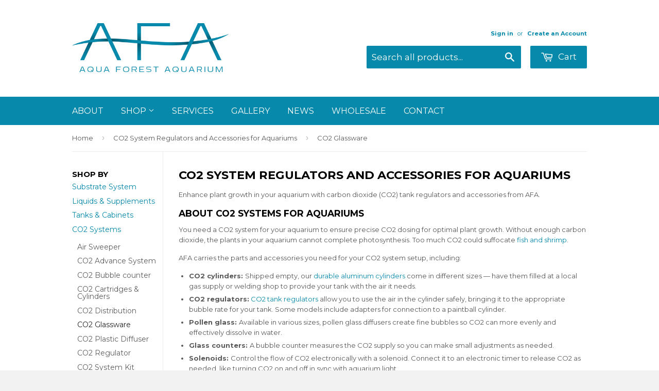

--- FILE ---
content_type: text/html; charset=utf-8
request_url: https://aquaforestaquarium.com/collections/co2-systems/co2-glassware
body_size: 23600
content:
<!doctype html>
<!--[if lt IE 7]><html class="no-js lt-ie9 lt-ie8 lt-ie7" lang="en"> <![endif]-->
<!--[if IE 7]><html class="no-js lt-ie9 lt-ie8" lang="en"> <![endif]-->
<!--[if IE 8]><html class="no-js lt-ie9" lang="en"> <![endif]-->
<!--[if IE 9 ]><html class="ie9 no-js"> <![endif]-->
<!--[if (gt IE 9)|!(IE)]><!--> <html class="no-touch no-js"> <!--<![endif]-->
<head>

<!-- Google Tag Manager -->
<script>(function(w,d,s,l,i){w[l]=w[l]||[];w[l].push({'gtm.start':
new Date().getTime(),event:'gtm.js'});var f=d.getElementsByTagName(s)[0],
j=d.createElement(s),dl=l!='dataLayer'?'&l='+l:'';j.async=true;j.src=
'https://www.googletagmanager.com/gtm.js?id='+i+dl;f.parentNode.insertBefore(j,f);
})(window,document,'script','dataLayer','GTM-NKB6SNXR');</script>
<!-- End Google Tag Manager --> 


<meta name="google-site-verification" content="i3BtgaS-kqU2jWK8A0LEEV8ZZ1LL1U4pYMPn1MbK4eY" />
<meta name="facebook-domain-verification" content="tezhyj7gxu8wp71odbutimk290ext8" />
<link href="" rel="stylesheet" />




  <!-- Basic page needs ================================================== -->
  <meta charset="utf-8">
  <meta http-equiv="X-UA-Compatible" content="IE=edge,chrome=1">

  
  <link rel="shortcut icon" href="//aquaforestaquarium.com/cdn/shop/t/2/assets/favicon.png?v=53244107625454516971683327176" type="image/png" />
  

  <!-- Title and description ================================================== -->
  <title>
  CO2 Systems For Aquariums &ndash; Tagged &quot;CO2 Glassware&quot; &ndash; Aqua Forest Aquarium
  </title>

  
  <meta name="description" content="Enhance plant growth in your aquarium with carbon dioxide (CO2) tank regulators and accessories from AFA. About CO2 Systems for Aquariums You need a CO2 system for your aquarium to ensure precise CO2 dosing for optimal plant growth. Without enough carbon dioxide, the plants in your aquarium cannot complete photosynthes">
  

  <!-- Meta Robots Tag ================================================== -->
  
    <meta name="robots" content="index, follow">
  

  <!-- Product meta ================================================== -->
  
  <meta property="og:type" content="website">
  <meta property="og:title" content="CO2 Systems For Aquariums">
  
  <meta property="og:image" content="http://aquaforestaquarium.com/cdn/shop/t/2/assets/logo.png?v=48700992365317976841431420340">
  <meta property="og:image:secure_url" content="https://aquaforestaquarium.com/cdn/shop/t/2/assets/logo.png?v=48700992365317976841431420340">
  


  <meta property="og:description" content="Enhance plant growth in your aquarium with carbon dioxide (CO2) tank regulators and accessories from AFA. About CO2 Systems for Aquariums You need a CO2 system for your aquarium to ensure precise CO2 dosing for optimal plant growth. Without enough carbon dioxide, the plants in your aquarium cannot complete photosynthes">

  <meta property="og:url" content="https://aquaforestaquarium.com/collections/co2-systems/co2-glassware">
  <meta property="og:site_name" content="Aqua Forest Aquarium">

  
  
  
  <meta name="twitter:site" content="@">




  <!-- Helpers ================================================== -->
  <link rel="canonical" href="https://aquaforestaquarium.com/collections/co2-systems/co2-glassware">
  <meta name="viewport" content="width=device-width,initial-scale=1">

  
  <!-- Ajaxify Cart Plugin ================================================== -->
  <link href="//aquaforestaquarium.com/cdn/shop/t/2/assets/ajaxify.scss.css?v=130291415045961276831428088714" rel="stylesheet" type="text/css" media="all" />
  

  <!-- CSS ================================================== -->
  <link href="//aquaforestaquarium.com/cdn/shop/t/2/assets/timber.scss.css?v=177159350252160238601765180194" rel="stylesheet" type="text/css" media="all" />
  <link href="//aquaforestaquarium.com/cdn/shop/t/2/assets/prettyPhoto.css?v=25340664458797550651441381779" rel="stylesheet" type="text/css" media="all" />
  <link href="//aquaforestaquarium.com/cdn/shop/t/2/assets/slick.css?v=157439901265559014881431602279" rel="stylesheet" type="text/css" media="all" />
  <link href="//aquaforestaquarium.com/cdn/shop/t/2/assets/custom.scss.css?v=17730283846711385751453226395" rel="stylesheet" type="text/css" media="all" />
  
  
  
  <link href="//fonts.googleapis.com/css?family=Montserrat:400,700" rel="stylesheet" type="text/css" media="all" />


  


  



  <!-- Header hook for plugins ================================================== -->
  <script>window.performance && window.performance.mark && window.performance.mark('shopify.content_for_header.start');</script><meta name="google-site-verification" content="NsDA6GF1g-blgcukhHUBaFqv1MWaf-MxmzzxI9k8p88">
<meta id="shopify-digital-wallet" name="shopify-digital-wallet" content="/8196279/digital_wallets/dialog">
<meta name="shopify-checkout-api-token" content="387b21d8fdd260271d709f5b030966cd">
<link rel="alternate" type="application/atom+xml" title="Feed" href="/collections/co2-systems/co2-glassware.atom" />
<link rel="alternate" type="application/json+oembed" href="https://aquaforestaquarium.com/collections/co2-systems/co2-glassware.oembed">
<script async="async" src="/checkouts/internal/preloads.js?locale=en-US"></script>
<script id="shopify-features" type="application/json">{"accessToken":"387b21d8fdd260271d709f5b030966cd","betas":["rich-media-storefront-analytics"],"domain":"aquaforestaquarium.com","predictiveSearch":true,"shopId":8196279,"locale":"en"}</script>
<script>var Shopify = Shopify || {};
Shopify.shop = "aqua-forest-aquarium.myshopify.com";
Shopify.locale = "en";
Shopify.currency = {"active":"USD","rate":"1.0"};
Shopify.country = "US";
Shopify.theme = {"name":"Supply","id":11064841,"schema_name":null,"schema_version":null,"theme_store_id":679,"role":"main"};
Shopify.theme.handle = "null";
Shopify.theme.style = {"id":null,"handle":null};
Shopify.cdnHost = "aquaforestaquarium.com/cdn";
Shopify.routes = Shopify.routes || {};
Shopify.routes.root = "/";</script>
<script type="module">!function(o){(o.Shopify=o.Shopify||{}).modules=!0}(window);</script>
<script>!function(o){function n(){var o=[];function n(){o.push(Array.prototype.slice.apply(arguments))}return n.q=o,n}var t=o.Shopify=o.Shopify||{};t.loadFeatures=n(),t.autoloadFeatures=n()}(window);</script>
<script id="shop-js-analytics" type="application/json">{"pageType":"collection"}</script>
<script defer="defer" async type="module" src="//aquaforestaquarium.com/cdn/shopifycloud/shop-js/modules/v2/client.init-shop-cart-sync_BN7fPSNr.en.esm.js"></script>
<script defer="defer" async type="module" src="//aquaforestaquarium.com/cdn/shopifycloud/shop-js/modules/v2/chunk.common_Cbph3Kss.esm.js"></script>
<script defer="defer" async type="module" src="//aquaforestaquarium.com/cdn/shopifycloud/shop-js/modules/v2/chunk.modal_DKumMAJ1.esm.js"></script>
<script type="module">
  await import("//aquaforestaquarium.com/cdn/shopifycloud/shop-js/modules/v2/client.init-shop-cart-sync_BN7fPSNr.en.esm.js");
await import("//aquaforestaquarium.com/cdn/shopifycloud/shop-js/modules/v2/chunk.common_Cbph3Kss.esm.js");
await import("//aquaforestaquarium.com/cdn/shopifycloud/shop-js/modules/v2/chunk.modal_DKumMAJ1.esm.js");

  window.Shopify.SignInWithShop?.initShopCartSync?.({"fedCMEnabled":true,"windoidEnabled":true});

</script>
<script>(function() {
  var isLoaded = false;
  function asyncLoad() {
    if (isLoaded) return;
    isLoaded = true;
    var urls = ["https:\/\/cdn.shopify.com\/s\/files\/1\/0819\/6279\/t\/2\/assets\/clever_adwords_global_tag.js?shop=aqua-forest-aquarium.myshopify.com","https:\/\/shopify-widget.route.com\/shopify.widget.js?shop=aqua-forest-aquarium.myshopify.com","https:\/\/cdn.hextom.com\/js\/freeshippingbar.js?shop=aqua-forest-aquarium.myshopify.com","https:\/\/evey-files.s3.amazonaws.com\/js\/online_store.js?shop=aqua-forest-aquarium.myshopify.com"];
    for (var i = 0; i < urls.length; i++) {
      var s = document.createElement('script');
      s.type = 'text/javascript';
      s.async = true;
      s.src = urls[i];
      var x = document.getElementsByTagName('script')[0];
      x.parentNode.insertBefore(s, x);
    }
  };
  if(window.attachEvent) {
    window.attachEvent('onload', asyncLoad);
  } else {
    window.addEventListener('load', asyncLoad, false);
  }
})();</script>
<script id="__st">var __st={"a":8196279,"offset":-28800,"reqid":"7ba3488f-9b00-49f7-9e3d-946145d1a7c4-1769747415","pageurl":"aquaforestaquarium.com\/collections\/co2-systems\/co2-glassware","u":"4f76de6ca956","p":"collection","rtyp":"collection","rid":30802281};</script>
<script>window.ShopifyPaypalV4VisibilityTracking = true;</script>
<script id="captcha-bootstrap">!function(){'use strict';const t='contact',e='account',n='new_comment',o=[[t,t],['blogs',n],['comments',n],[t,'customer']],c=[[e,'customer_login'],[e,'guest_login'],[e,'recover_customer_password'],[e,'create_customer']],r=t=>t.map((([t,e])=>`form[action*='/${t}']:not([data-nocaptcha='true']) input[name='form_type'][value='${e}']`)).join(','),a=t=>()=>t?[...document.querySelectorAll(t)].map((t=>t.form)):[];function s(){const t=[...o],e=r(t);return a(e)}const i='password',u='form_key',d=['recaptcha-v3-token','g-recaptcha-response','h-captcha-response',i],f=()=>{try{return window.sessionStorage}catch{return}},m='__shopify_v',_=t=>t.elements[u];function p(t,e,n=!1){try{const o=window.sessionStorage,c=JSON.parse(o.getItem(e)),{data:r}=function(t){const{data:e,action:n}=t;return t[m]||n?{data:e,action:n}:{data:t,action:n}}(c);for(const[e,n]of Object.entries(r))t.elements[e]&&(t.elements[e].value=n);n&&o.removeItem(e)}catch(o){console.error('form repopulation failed',{error:o})}}const l='form_type',E='cptcha';function T(t){t.dataset[E]=!0}const w=window,h=w.document,L='Shopify',v='ce_forms',y='captcha';let A=!1;((t,e)=>{const n=(g='f06e6c50-85a8-45c8-87d0-21a2b65856fe',I='https://cdn.shopify.com/shopifycloud/storefront-forms-hcaptcha/ce_storefront_forms_captcha_hcaptcha.v1.5.2.iife.js',D={infoText:'Protected by hCaptcha',privacyText:'Privacy',termsText:'Terms'},(t,e,n)=>{const o=w[L][v],c=o.bindForm;if(c)return c(t,g,e,D).then(n);var r;o.q.push([[t,g,e,D],n]),r=I,A||(h.body.append(Object.assign(h.createElement('script'),{id:'captcha-provider',async:!0,src:r})),A=!0)});var g,I,D;w[L]=w[L]||{},w[L][v]=w[L][v]||{},w[L][v].q=[],w[L][y]=w[L][y]||{},w[L][y].protect=function(t,e){n(t,void 0,e),T(t)},Object.freeze(w[L][y]),function(t,e,n,w,h,L){const[v,y,A,g]=function(t,e,n){const i=e?o:[],u=t?c:[],d=[...i,...u],f=r(d),m=r(i),_=r(d.filter((([t,e])=>n.includes(e))));return[a(f),a(m),a(_),s()]}(w,h,L),I=t=>{const e=t.target;return e instanceof HTMLFormElement?e:e&&e.form},D=t=>v().includes(t);t.addEventListener('submit',(t=>{const e=I(t);if(!e)return;const n=D(e)&&!e.dataset.hcaptchaBound&&!e.dataset.recaptchaBound,o=_(e),c=g().includes(e)&&(!o||!o.value);(n||c)&&t.preventDefault(),c&&!n&&(function(t){try{if(!f())return;!function(t){const e=f();if(!e)return;const n=_(t);if(!n)return;const o=n.value;o&&e.removeItem(o)}(t);const e=Array.from(Array(32),(()=>Math.random().toString(36)[2])).join('');!function(t,e){_(t)||t.append(Object.assign(document.createElement('input'),{type:'hidden',name:u})),t.elements[u].value=e}(t,e),function(t,e){const n=f();if(!n)return;const o=[...t.querySelectorAll(`input[type='${i}']`)].map((({name:t})=>t)),c=[...d,...o],r={};for(const[a,s]of new FormData(t).entries())c.includes(a)||(r[a]=s);n.setItem(e,JSON.stringify({[m]:1,action:t.action,data:r}))}(t,e)}catch(e){console.error('failed to persist form',e)}}(e),e.submit())}));const S=(t,e)=>{t&&!t.dataset[E]&&(n(t,e.some((e=>e===t))),T(t))};for(const o of['focusin','change'])t.addEventListener(o,(t=>{const e=I(t);D(e)&&S(e,y())}));const B=e.get('form_key'),M=e.get(l),P=B&&M;t.addEventListener('DOMContentLoaded',(()=>{const t=y();if(P)for(const e of t)e.elements[l].value===M&&p(e,B);[...new Set([...A(),...v().filter((t=>'true'===t.dataset.shopifyCaptcha))])].forEach((e=>S(e,t)))}))}(h,new URLSearchParams(w.location.search),n,t,e,['guest_login'])})(!0,!0)}();</script>
<script integrity="sha256-4kQ18oKyAcykRKYeNunJcIwy7WH5gtpwJnB7kiuLZ1E=" data-source-attribution="shopify.loadfeatures" defer="defer" src="//aquaforestaquarium.com/cdn/shopifycloud/storefront/assets/storefront/load_feature-a0a9edcb.js" crossorigin="anonymous"></script>
<script data-source-attribution="shopify.dynamic_checkout.dynamic.init">var Shopify=Shopify||{};Shopify.PaymentButton=Shopify.PaymentButton||{isStorefrontPortableWallets:!0,init:function(){window.Shopify.PaymentButton.init=function(){};var t=document.createElement("script");t.src="https://aquaforestaquarium.com/cdn/shopifycloud/portable-wallets/latest/portable-wallets.en.js",t.type="module",document.head.appendChild(t)}};
</script>
<script data-source-attribution="shopify.dynamic_checkout.buyer_consent">
  function portableWalletsHideBuyerConsent(e){var t=document.getElementById("shopify-buyer-consent"),n=document.getElementById("shopify-subscription-policy-button");t&&n&&(t.classList.add("hidden"),t.setAttribute("aria-hidden","true"),n.removeEventListener("click",e))}function portableWalletsShowBuyerConsent(e){var t=document.getElementById("shopify-buyer-consent"),n=document.getElementById("shopify-subscription-policy-button");t&&n&&(t.classList.remove("hidden"),t.removeAttribute("aria-hidden"),n.addEventListener("click",e))}window.Shopify?.PaymentButton&&(window.Shopify.PaymentButton.hideBuyerConsent=portableWalletsHideBuyerConsent,window.Shopify.PaymentButton.showBuyerConsent=portableWalletsShowBuyerConsent);
</script>
<script data-source-attribution="shopify.dynamic_checkout.cart.bootstrap">document.addEventListener("DOMContentLoaded",(function(){function t(){return document.querySelector("shopify-accelerated-checkout-cart, shopify-accelerated-checkout")}if(t())Shopify.PaymentButton.init();else{new MutationObserver((function(e,n){t()&&(Shopify.PaymentButton.init(),n.disconnect())})).observe(document.body,{childList:!0,subtree:!0})}}));
</script>
<link id="shopify-accelerated-checkout-styles" rel="stylesheet" media="screen" href="https://aquaforestaquarium.com/cdn/shopifycloud/portable-wallets/latest/accelerated-checkout-backwards-compat.css" crossorigin="anonymous">
<style id="shopify-accelerated-checkout-cart">
        #shopify-buyer-consent {
  margin-top: 1em;
  display: inline-block;
  width: 100%;
}

#shopify-buyer-consent.hidden {
  display: none;
}

#shopify-subscription-policy-button {
  background: none;
  border: none;
  padding: 0;
  text-decoration: underline;
  font-size: inherit;
  cursor: pointer;
}

#shopify-subscription-policy-button::before {
  box-shadow: none;
}

      </style>

<script>window.performance && window.performance.mark && window.performance.mark('shopify.content_for_header.end');</script>

  

<!--[if lt IE 9]>
<script src="//html5shiv.googlecode.com/svn/trunk/html5.js" type="text/javascript"></script>
<script src="//aquaforestaquarium.com/cdn/shop/t/2/assets/respond.min.js?v=52248677837542619231428088712" type="text/javascript"></script>
<link href="//aquaforestaquarium.com/cdn/shop/t/2/assets/respond-proxy.html" id="respond-proxy" rel="respond-proxy" />
<link href="//aquaforestaquarium.com/search?q=e2a74c7ef1f31ced4f45f2ee71b2e5fb" id="respond-redirect" rel="respond-redirect" />
<script src="//aquaforestaquarium.com/search?q=e2a74c7ef1f31ced4f45f2ee71b2e5fb" type="text/javascript"></script>
<![endif]-->


  
  

  <script src="//ajax.googleapis.com/ajax/libs/jquery/1.11.0/jquery.min.js" type="text/javascript"></script>
  <script src="//aquaforestaquarium.com/cdn/shop/t/2/assets/modernizr.min.js?v=26620055551102246001428088712" type="text/javascript"></script>

    <!-- Yotpo JavaScript theme.liquid-->
    <script type="text/javascript">
      (function e(){var e=document.createElement("script");e.type="text/javascript",e.async=true,e.src="//staticw2.yotpo.com/oIkaeiOKtSRWRtWu2vZ2GtJ5cU2hFxgFqsLWxfE9/widget.js";var t=document.getElementsByTagName("script")[0];t.parentNode.insertBefore(e,t)})();
    </script> 
    <!-- End of Yotpo JavaScript -->







<!-- Google tag (gtag.js) -->
<script async src="https://www.googletagmanager.com/gtag/js?id=AW-664909994"></script>
<script>
  window.dataLayer = window.dataLayer || [];
  function gtag(){dataLayer.push(arguments);}
  gtag('js', new Date());

  gtag('config', 'AW-664909994');
</script>
  
<script>(function(w,d,t,r,u){var f,n,i;w[u]=w[u]||[],f=function(){var o={ti:"73007299", enableAutoSpaTracking: true};o.q=w[u],w[u]=new UET(o),w[u].push("pageLoad")},n=d.createElement(t),n.src=r,n.async=1,n.onload=n.onreadystatechange=function(){var s=this.readyState;s&&s!=="loaded"&&s!=="complete"||(f(),n.onload=n.onreadystatechange=null)},i=d.getElementsByTagName(t)[0],i.parentNode.insertBefore(n,i)})(window,document,"script","//bat.bing.com/bat.js","uetq");</script>
<script>
  (function (w,d,o,u,a,m) {
      w[o]=w[o]||function(){(w[o].q=w[o].q||[]).push(arguments);
      },w[o].e=1*new Date();w[o].u=u;a=d.createElement('script'),
      m=d.getElementsByTagName('script')[0];a.async=1;
      a.src=u+'/mcfx.js';m.parentNode.insertBefore(a, m);
    })(window, document, 'mcfx', 'https://afa.aquaforestaquarium.com');
  mcfx('create', {siteId:36247,modules:["view","forms","reviews","pfx"]});
</script>
<script type="text/javascript" async src="//cdn.leadmanagerfx.com/phone/js/36247"></script>
<!-- BEGIN app block: shopify://apps/vitals/blocks/app-embed/aeb48102-2a5a-4f39-bdbd-d8d49f4e20b8 --><link rel="preconnect" href="https://appsolve.io/" /><link rel="preconnect" href="https://cdn-sf.vitals.app/" /><script data-ver="58" id="vtlsAebData" class="notranslate">window.vtlsLiquidData = window.vtlsLiquidData || {};window.vtlsLiquidData.buildId = 57166;

window.vtlsLiquidData.apiHosts = {
	...window.vtlsLiquidData.apiHosts,
	"1": "https://appsolve.io"
};
	window.vtlsLiquidData.moduleSettings = {"45":{"357":"Pre-Order Now","358":"Ships in 2 weeks.","408":"Pre-order","559":true},"48":{"469":true,"491":0,"588":true,"595":false,"603":"","605":"","606":"","781":true,"783":1,"876":0,"1076":true,"1105":0}};

window.vtlsLiquidData.shopThemeName = "Supply";window.vtlsLiquidData.settingTranslation = {"45":{"357":{"en":"Pre-Order Now"},"358":{"en":"Ships in 2 weeks."},"408":{"en":"Pre-order"}}};window.vtlsLiquidData.shopSettings={};window.vtlsLiquidData.shopSettings.cartType="";window.vtlsLiquidData.spat="0f614f6eb79246e121c5b3e2484536fc";window.vtlsLiquidData.shopInfo={id:8196279,domain:"aquaforestaquarium.com",shopifyDomain:"aqua-forest-aquarium.myshopify.com",primaryLocaleIsoCode: "en",defaultCurrency:"USD",enabledCurrencies:["USD"],moneyFormat:"$ {{amount}}",moneyWithCurrencyFormat:"$ {{amount}} USD",appId:"1",appName:"Vitals",};window.vtlsLiquidData.acceptedScopes = {"1":[12,9,17,15,23,19,3,7,1,11,4,21,13,10,18,16,24,20,14,8,2,37,22,47,48,49,38,29,51,46,31,32,34,28,26,25,27,50,30,52,33,35,36,53]};window.vtlsLiquidData.collection = {
	"allProductsCount": 47,
	"productsCount": 18,
	"productsSize": 18
};window.vtlsLiquidData.cacheKeys = [0,0,0,0,0,0,0 ];</script><script id="vtlsAebDynamicFunctions" class="notranslate">window.vtlsLiquidData = window.vtlsLiquidData || {};window.vtlsLiquidData.dynamicFunctions = ({$,vitalsGet,vitalsSet,VITALS_GET_$_DESCRIPTION,VITALS_GET_$_END_SECTION,VITALS_GET_$_ATC_FORM,VITALS_GET_$_ATC_BUTTON,submit_button,form_add_to_cart,cartItemVariantId,VITALS_EVENT_CART_UPDATED,VITALS_EVENT_DISCOUNTS_LOADED,VITALS_EVENT_RENDER_CAROUSEL_STARS,VITALS_EVENT_RENDER_COLLECTION_STARS,VITALS_EVENT_SMART_BAR_RENDERED,VITALS_EVENT_SMART_BAR_CLOSED,VITALS_EVENT_TABS_RENDERED,VITALS_EVENT_VARIANT_CHANGED,VITALS_EVENT_ATC_BUTTON_FOUND,VITALS_IS_MOBILE,VITALS_PAGE_TYPE,VITALS_APPEND_CSS,VITALS_HOOK__CAN_EXECUTE_CHECKOUT,VITALS_HOOK__GET_CUSTOM_CHECKOUT_URL_PARAMETERS,VITALS_HOOK__GET_CUSTOM_VARIANT_SELECTOR,VITALS_HOOK__GET_IMAGES_DEFAULT_SIZE,VITALS_HOOK__ON_CLICK_CHECKOUT_BUTTON,VITALS_HOOK__DONT_ACCELERATE_CHECKOUT,VITALS_HOOK__ON_ATC_STAY_ON_THE_SAME_PAGE,VITALS_HOOK__CAN_EXECUTE_ATC,VITALS_FLAG__IGNORE_VARIANT_ID_FROM_URL,VITALS_FLAG__UPDATE_ATC_BUTTON_REFERENCE,VITALS_FLAG__UPDATE_CART_ON_CHECKOUT,VITALS_FLAG__USE_CAPTURE_FOR_ATC_BUTTON,VITALS_FLAG__USE_FIRST_ATC_SPAN_FOR_PRE_ORDER,VITALS_FLAG__USE_HTML_FOR_STICKY_ATC_BUTTON,VITALS_FLAG__STOP_EXECUTION,VITALS_FLAG__USE_CUSTOM_COLLECTION_FILTER_DROPDOWN,VITALS_FLAG__PRE_ORDER_START_WITH_OBSERVER,VITALS_FLAG__PRE_ORDER_OBSERVER_DELAY,VITALS_FLAG__ON_CHECKOUT_CLICK_USE_CAPTURE_EVENT,handle,}) => {return {"147": {"location":"description","locator":"after"},};};</script><script id="vtlsAebDocumentInjectors" class="notranslate">window.vtlsLiquidData = window.vtlsLiquidData || {};window.vtlsLiquidData.documentInjectors = ({$,vitalsGet,vitalsSet,VITALS_IS_MOBILE,VITALS_APPEND_CSS}) => {const documentInjectors = {};documentInjectors["1"]={};documentInjectors["1"]["d"]=[];documentInjectors["1"]["d"]["0"]={};documentInjectors["1"]["d"]["0"]["a"]=null;documentInjectors["1"]["d"]["0"]["s"]=".product-description";documentInjectors["1"]["d"]["1"]={};documentInjectors["1"]["d"]["1"]["a"]=null;documentInjectors["1"]["d"]["1"]["s"]=".product-description.rte";documentInjectors["2"]={};documentInjectors["2"]["d"]=[];documentInjectors["2"]["d"]["0"]={};documentInjectors["2"]["d"]["0"]["a"]={"e":"grid","l":"append"};documentInjectors["2"]["d"]["0"]["s"]="main.wrapper.main-content \u003e div[itemtype=\"http:\/\/schema.org\/Product\"]";documentInjectors["12"]={};documentInjectors["12"]["d"]=[];documentInjectors["12"]["d"]["0"]={};documentInjectors["12"]["d"]["0"]["a"]=[];documentInjectors["12"]["d"]["0"]["s"]="form[action*=\"\/cart\/add\"]:visible:not([id*=\"product-form-installment\"]):not([id*=\"product-installment-form\"]):not(.vtls-exclude-atc-injector *)";documentInjectors["11"]={};documentInjectors["11"]["d"]=[];documentInjectors["11"]["d"]["0"]={};documentInjectors["11"]["d"]["0"]["a"]={"ctx":"inside","last":false};documentInjectors["11"]["d"]["0"]["s"]="[type=\"submit\"]:not(.swym-button)";documentInjectors["11"]["d"]["1"]={};documentInjectors["11"]["d"]["1"]["a"]={"ctx":"inside","last":false};documentInjectors["11"]["d"]["1"]["s"]="[name=\"add\"]:not(.swym-button)";return documentInjectors;};</script><script id="vtlsAebBundle" src="https://cdn-sf.vitals.app/assets/js/bundle-0345e1f05afd4ab6a9d060a1ded99bf5.js" async></script>

<!-- END app block --><link href="https://monorail-edge.shopifysvc.com" rel="dns-prefetch">
<script>(function(){if ("sendBeacon" in navigator && "performance" in window) {try {var session_token_from_headers = performance.getEntriesByType('navigation')[0].serverTiming.find(x => x.name == '_s').description;} catch {var session_token_from_headers = undefined;}var session_cookie_matches = document.cookie.match(/_shopify_s=([^;]*)/);var session_token_from_cookie = session_cookie_matches && session_cookie_matches.length === 2 ? session_cookie_matches[1] : "";var session_token = session_token_from_headers || session_token_from_cookie || "";function handle_abandonment_event(e) {var entries = performance.getEntries().filter(function(entry) {return /monorail-edge.shopifysvc.com/.test(entry.name);});if (!window.abandonment_tracked && entries.length === 0) {window.abandonment_tracked = true;var currentMs = Date.now();var navigation_start = performance.timing.navigationStart;var payload = {shop_id: 8196279,url: window.location.href,navigation_start,duration: currentMs - navigation_start,session_token,page_type: "collection"};window.navigator.sendBeacon("https://monorail-edge.shopifysvc.com/v1/produce", JSON.stringify({schema_id: "online_store_buyer_site_abandonment/1.1",payload: payload,metadata: {event_created_at_ms: currentMs,event_sent_at_ms: currentMs}}));}}window.addEventListener('pagehide', handle_abandonment_event);}}());</script>
<script id="web-pixels-manager-setup">(function e(e,d,r,n,o){if(void 0===o&&(o={}),!Boolean(null===(a=null===(i=window.Shopify)||void 0===i?void 0:i.analytics)||void 0===a?void 0:a.replayQueue)){var i,a;window.Shopify=window.Shopify||{};var t=window.Shopify;t.analytics=t.analytics||{};var s=t.analytics;s.replayQueue=[],s.publish=function(e,d,r){return s.replayQueue.push([e,d,r]),!0};try{self.performance.mark("wpm:start")}catch(e){}var l=function(){var e={modern:/Edge?\/(1{2}[4-9]|1[2-9]\d|[2-9]\d{2}|\d{4,})\.\d+(\.\d+|)|Firefox\/(1{2}[4-9]|1[2-9]\d|[2-9]\d{2}|\d{4,})\.\d+(\.\d+|)|Chrom(ium|e)\/(9{2}|\d{3,})\.\d+(\.\d+|)|(Maci|X1{2}).+ Version\/(15\.\d+|(1[6-9]|[2-9]\d|\d{3,})\.\d+)([,.]\d+|)( \(\w+\)|)( Mobile\/\w+|) Safari\/|Chrome.+OPR\/(9{2}|\d{3,})\.\d+\.\d+|(CPU[ +]OS|iPhone[ +]OS|CPU[ +]iPhone|CPU IPhone OS|CPU iPad OS)[ +]+(15[._]\d+|(1[6-9]|[2-9]\d|\d{3,})[._]\d+)([._]\d+|)|Android:?[ /-](13[3-9]|1[4-9]\d|[2-9]\d{2}|\d{4,})(\.\d+|)(\.\d+|)|Android.+Firefox\/(13[5-9]|1[4-9]\d|[2-9]\d{2}|\d{4,})\.\d+(\.\d+|)|Android.+Chrom(ium|e)\/(13[3-9]|1[4-9]\d|[2-9]\d{2}|\d{4,})\.\d+(\.\d+|)|SamsungBrowser\/([2-9]\d|\d{3,})\.\d+/,legacy:/Edge?\/(1[6-9]|[2-9]\d|\d{3,})\.\d+(\.\d+|)|Firefox\/(5[4-9]|[6-9]\d|\d{3,})\.\d+(\.\d+|)|Chrom(ium|e)\/(5[1-9]|[6-9]\d|\d{3,})\.\d+(\.\d+|)([\d.]+$|.*Safari\/(?![\d.]+ Edge\/[\d.]+$))|(Maci|X1{2}).+ Version\/(10\.\d+|(1[1-9]|[2-9]\d|\d{3,})\.\d+)([,.]\d+|)( \(\w+\)|)( Mobile\/\w+|) Safari\/|Chrome.+OPR\/(3[89]|[4-9]\d|\d{3,})\.\d+\.\d+|(CPU[ +]OS|iPhone[ +]OS|CPU[ +]iPhone|CPU IPhone OS|CPU iPad OS)[ +]+(10[._]\d+|(1[1-9]|[2-9]\d|\d{3,})[._]\d+)([._]\d+|)|Android:?[ /-](13[3-9]|1[4-9]\d|[2-9]\d{2}|\d{4,})(\.\d+|)(\.\d+|)|Mobile Safari.+OPR\/([89]\d|\d{3,})\.\d+\.\d+|Android.+Firefox\/(13[5-9]|1[4-9]\d|[2-9]\d{2}|\d{4,})\.\d+(\.\d+|)|Android.+Chrom(ium|e)\/(13[3-9]|1[4-9]\d|[2-9]\d{2}|\d{4,})\.\d+(\.\d+|)|Android.+(UC? ?Browser|UCWEB|U3)[ /]?(15\.([5-9]|\d{2,})|(1[6-9]|[2-9]\d|\d{3,})\.\d+)\.\d+|SamsungBrowser\/(5\.\d+|([6-9]|\d{2,})\.\d+)|Android.+MQ{2}Browser\/(14(\.(9|\d{2,})|)|(1[5-9]|[2-9]\d|\d{3,})(\.\d+|))(\.\d+|)|K[Aa][Ii]OS\/(3\.\d+|([4-9]|\d{2,})\.\d+)(\.\d+|)/},d=e.modern,r=e.legacy,n=navigator.userAgent;return n.match(d)?"modern":n.match(r)?"legacy":"unknown"}(),u="modern"===l?"modern":"legacy",c=(null!=n?n:{modern:"",legacy:""})[u],f=function(e){return[e.baseUrl,"/wpm","/b",e.hashVersion,"modern"===e.buildTarget?"m":"l",".js"].join("")}({baseUrl:d,hashVersion:r,buildTarget:u}),m=function(e){var d=e.version,r=e.bundleTarget,n=e.surface,o=e.pageUrl,i=e.monorailEndpoint;return{emit:function(e){var a=e.status,t=e.errorMsg,s=(new Date).getTime(),l=JSON.stringify({metadata:{event_sent_at_ms:s},events:[{schema_id:"web_pixels_manager_load/3.1",payload:{version:d,bundle_target:r,page_url:o,status:a,surface:n,error_msg:t},metadata:{event_created_at_ms:s}}]});if(!i)return console&&console.warn&&console.warn("[Web Pixels Manager] No Monorail endpoint provided, skipping logging."),!1;try{return self.navigator.sendBeacon.bind(self.navigator)(i,l)}catch(e){}var u=new XMLHttpRequest;try{return u.open("POST",i,!0),u.setRequestHeader("Content-Type","text/plain"),u.send(l),!0}catch(e){return console&&console.warn&&console.warn("[Web Pixels Manager] Got an unhandled error while logging to Monorail."),!1}}}}({version:r,bundleTarget:l,surface:e.surface,pageUrl:self.location.href,monorailEndpoint:e.monorailEndpoint});try{o.browserTarget=l,function(e){var d=e.src,r=e.async,n=void 0===r||r,o=e.onload,i=e.onerror,a=e.sri,t=e.scriptDataAttributes,s=void 0===t?{}:t,l=document.createElement("script"),u=document.querySelector("head"),c=document.querySelector("body");if(l.async=n,l.src=d,a&&(l.integrity=a,l.crossOrigin="anonymous"),s)for(var f in s)if(Object.prototype.hasOwnProperty.call(s,f))try{l.dataset[f]=s[f]}catch(e){}if(o&&l.addEventListener("load",o),i&&l.addEventListener("error",i),u)u.appendChild(l);else{if(!c)throw new Error("Did not find a head or body element to append the script");c.appendChild(l)}}({src:f,async:!0,onload:function(){if(!function(){var e,d;return Boolean(null===(d=null===(e=window.Shopify)||void 0===e?void 0:e.analytics)||void 0===d?void 0:d.initialized)}()){var d=window.webPixelsManager.init(e)||void 0;if(d){var r=window.Shopify.analytics;r.replayQueue.forEach((function(e){var r=e[0],n=e[1],o=e[2];d.publishCustomEvent(r,n,o)})),r.replayQueue=[],r.publish=d.publishCustomEvent,r.visitor=d.visitor,r.initialized=!0}}},onerror:function(){return m.emit({status:"failed",errorMsg:"".concat(f," has failed to load")})},sri:function(e){var d=/^sha384-[A-Za-z0-9+/=]+$/;return"string"==typeof e&&d.test(e)}(c)?c:"",scriptDataAttributes:o}),m.emit({status:"loading"})}catch(e){m.emit({status:"failed",errorMsg:(null==e?void 0:e.message)||"Unknown error"})}}})({shopId: 8196279,storefrontBaseUrl: "https://aquaforestaquarium.com",extensionsBaseUrl: "https://extensions.shopifycdn.com/cdn/shopifycloud/web-pixels-manager",monorailEndpoint: "https://monorail-edge.shopifysvc.com/unstable/produce_batch",surface: "storefront-renderer",enabledBetaFlags: ["2dca8a86"],webPixelsConfigList: [{"id":"1121648749","configuration":"{\"yotpoStoreId\":\"oIkaeiOKtSRWRtWu2vZ2GtJ5cU2hFxgFqsLWxfE9\"}","eventPayloadVersion":"v1","runtimeContext":"STRICT","scriptVersion":"8bb37a256888599d9a3d57f0551d3859","type":"APP","apiClientId":70132,"privacyPurposes":["ANALYTICS","MARKETING","SALE_OF_DATA"],"dataSharingAdjustments":{"protectedCustomerApprovalScopes":["read_customer_address","read_customer_email","read_customer_name","read_customer_personal_data","read_customer_phone"]}},{"id":"334135405","configuration":"{\"config\":\"{\\\"google_tag_ids\\\":[\\\"G-RDYEEYPHLE\\\",\\\"AW-664909994\\\",\\\"GT-335QM5P\\\"],\\\"target_country\\\":\\\"US\\\",\\\"gtag_events\\\":[{\\\"type\\\":\\\"begin_checkout\\\",\\\"action_label\\\":[\\\"G-RDYEEYPHLE\\\",\\\"AW-664909994\\\/yfSOCOnd_sUBEKrxhr0C\\\"]},{\\\"type\\\":\\\"search\\\",\\\"action_label\\\":[\\\"G-RDYEEYPHLE\\\",\\\"AW-664909994\\\/jl9-COzd_sUBEKrxhr0C\\\"]},{\\\"type\\\":\\\"view_item\\\",\\\"action_label\\\":[\\\"G-RDYEEYPHLE\\\",\\\"AW-664909994\\\/Bk9ECOPd_sUBEKrxhr0C\\\",\\\"MC-0660JY0G5M\\\"]},{\\\"type\\\":\\\"purchase\\\",\\\"action_label\\\":[\\\"G-RDYEEYPHLE\\\",\\\"AW-664909994\\\/xnCtCODd_sUBEKrxhr0C\\\",\\\"MC-0660JY0G5M\\\"]},{\\\"type\\\":\\\"page_view\\\",\\\"action_label\\\":[\\\"G-RDYEEYPHLE\\\",\\\"AW-664909994\\\/8Y-ACN3d_sUBEKrxhr0C\\\",\\\"MC-0660JY0G5M\\\"]},{\\\"type\\\":\\\"add_payment_info\\\",\\\"action_label\\\":[\\\"G-RDYEEYPHLE\\\",\\\"AW-664909994\\\/3S8fCO_d_sUBEKrxhr0C\\\"]},{\\\"type\\\":\\\"add_to_cart\\\",\\\"action_label\\\":[\\\"G-RDYEEYPHLE\\\",\\\"AW-664909994\\\/PmUXCObd_sUBEKrxhr0C\\\"]}],\\\"enable_monitoring_mode\\\":false}\"}","eventPayloadVersion":"v1","runtimeContext":"OPEN","scriptVersion":"b2a88bafab3e21179ed38636efcd8a93","type":"APP","apiClientId":1780363,"privacyPurposes":[],"dataSharingAdjustments":{"protectedCustomerApprovalScopes":["read_customer_address","read_customer_email","read_customer_name","read_customer_personal_data","read_customer_phone"]}},{"id":"102891629","configuration":"{\"pixel_id\":\"1945294925508243\",\"pixel_type\":\"facebook_pixel\",\"metaapp_system_user_token\":\"-\"}","eventPayloadVersion":"v1","runtimeContext":"OPEN","scriptVersion":"ca16bc87fe92b6042fbaa3acc2fbdaa6","type":"APP","apiClientId":2329312,"privacyPurposes":["ANALYTICS","MARKETING","SALE_OF_DATA"],"dataSharingAdjustments":{"protectedCustomerApprovalScopes":["read_customer_address","read_customer_email","read_customer_name","read_customer_personal_data","read_customer_phone"]}},{"id":"32211053","eventPayloadVersion":"1","runtimeContext":"LAX","scriptVersion":"6","type":"CUSTOM","privacyPurposes":["ANALYTICS","MARKETING","SALE_OF_DATA"],"name":"MCFX Order Tracking"},{"id":"97124461","eventPayloadVersion":"1","runtimeContext":"LAX","scriptVersion":"3","type":"CUSTOM","privacyPurposes":["ANALYTICS","MARKETING","SALE_OF_DATA"],"name":"Google Customer Reviews"},{"id":"shopify-app-pixel","configuration":"{}","eventPayloadVersion":"v1","runtimeContext":"STRICT","scriptVersion":"0450","apiClientId":"shopify-pixel","type":"APP","privacyPurposes":["ANALYTICS","MARKETING"]},{"id":"shopify-custom-pixel","eventPayloadVersion":"v1","runtimeContext":"LAX","scriptVersion":"0450","apiClientId":"shopify-pixel","type":"CUSTOM","privacyPurposes":["ANALYTICS","MARKETING"]}],isMerchantRequest: false,initData: {"shop":{"name":"Aqua Forest Aquarium","paymentSettings":{"currencyCode":"USD"},"myshopifyDomain":"aqua-forest-aquarium.myshopify.com","countryCode":"US","storefrontUrl":"https:\/\/aquaforestaquarium.com"},"customer":null,"cart":null,"checkout":null,"productVariants":[],"purchasingCompany":null},},"https://aquaforestaquarium.com/cdn","1d2a099fw23dfb22ep557258f5m7a2edbae",{"modern":"","legacy":""},{"shopId":"8196279","storefrontBaseUrl":"https:\/\/aquaforestaquarium.com","extensionBaseUrl":"https:\/\/extensions.shopifycdn.com\/cdn\/shopifycloud\/web-pixels-manager","surface":"storefront-renderer","enabledBetaFlags":"[\"2dca8a86\"]","isMerchantRequest":"false","hashVersion":"1d2a099fw23dfb22ep557258f5m7a2edbae","publish":"custom","events":"[[\"page_viewed\",{}],[\"collection_viewed\",{\"collection\":{\"id\":\"30802281\",\"title\":\"CO2 System Regulators and Accessories for Aquariums\",\"productVariants\":[{\"price\":{\"amount\":59.99,\"currencyCode\":\"USD\"},\"product\":{\"title\":\"ADA Bell Glass Mini\",\"vendor\":\"ADA\",\"id\":\"7598258258029\",\"untranslatedTitle\":\"ADA Bell Glass Mini\",\"url\":\"\/products\/ada-count-diffuser-copy\",\"type\":\"CO2 Systems\"},\"id\":\"42026740252781\",\"image\":{\"src\":\"\/\/aquaforestaquarium.com\/cdn\/shop\/files\/1L1A5677_BELL-GLASS-MINI_sml_cc35ce9b-995a-422a-b54d-ae03b098c0a1.jpg?v=1737963630\"},\"sku\":\"102-120\",\"title\":\"Default Title\",\"untranslatedTitle\":\"Default Title\"},{\"price\":{\"amount\":199.99,\"currencyCode\":\"USD\"},\"product\":{\"title\":\"ADA Cabochon Ruby (Check valve)\",\"vendor\":\"ADA\",\"id\":\"1782845185\",\"untranslatedTitle\":\"ADA Cabochon Ruby (Check valve)\",\"url\":\"\/products\/cabochon-ruby\",\"type\":\"CO2 Systems\"},\"id\":\"5420988097\",\"image\":{\"src\":\"\/\/aquaforestaquarium.com\/cdn\/shop\/products\/Cabochon_Ruby.jpg?v=1664342083\"},\"sku\":\"102-205\",\"title\":\"Default Title\",\"untranslatedTitle\":\"Default Title\"},{\"price\":{\"amount\":299.99,\"currencyCode\":\"USD\"},\"product\":{\"title\":\"ADA CO2 Beetle Counter (Limited Edition)\",\"vendor\":\"ADA\",\"id\":\"1782839361\",\"untranslatedTitle\":\"ADA CO2 Beetle Counter (Limited Edition)\",\"url\":\"\/products\/co2-beetle-counter\",\"type\":\"CO2 Systems\"},\"id\":\"5420966529\",\"image\":{\"src\":\"\/\/aquaforestaquarium.com\/cdn\/shop\/files\/506340943_1119688186859621_3305785065157094782_n_08db17d8-d03f-41b6-90f7-0f123546f931.jpg?v=1768028066\"},\"sku\":\"102-204\",\"title\":\"Default Title\",\"untranslatedTitle\":\"Default Title\"},{\"price\":{\"amount\":78.99,\"currencyCode\":\"USD\"},\"product\":{\"title\":\"ADA CO2 Glass Counter (Bubble counter)\",\"vendor\":\"ADA\",\"id\":\"1782837441\",\"untranslatedTitle\":\"ADA CO2 Glass Counter (Bubble counter)\",\"url\":\"\/products\/co2-glass-bubble-counter\",\"type\":\"CO2 Systems\"},\"id\":\"5420961217\",\"image\":{\"src\":\"\/\/aquaforestaquarium.com\/cdn\/shop\/products\/CO2_Bubble_Counter.jpg?v=1658121678\"},\"sku\":\"102-201\",\"title\":\"Default Title\",\"untranslatedTitle\":\"Default Title\"},{\"price\":{\"amount\":45.99,\"currencyCode\":\"USD\"},\"product\":{\"title\":\"ADA CO2 Mini Counter\",\"vendor\":\"ADA\",\"id\":\"7932126134381\",\"untranslatedTitle\":\"ADA CO2 Mini Counter\",\"url\":\"\/products\/ada-co2-mini-counter\",\"type\":\"CO2 Systems\"},\"id\":\"43813628969069\",\"image\":{\"src\":\"\/\/aquaforestaquarium.com\/cdn\/shop\/files\/ADACO2MiniCounter.jpg?v=1766391809\"},\"sku\":\"102-206\",\"title\":\"Default Title\",\"untranslatedTitle\":\"Default Title\"},{\"price\":{\"amount\":199.99,\"currencyCode\":\"USD\"},\"product\":{\"title\":\"ADA CO2 Twist Counter\",\"vendor\":\"ADA\",\"id\":\"6791562035309\",\"untranslatedTitle\":\"ADA CO2 Twist Counter\",\"url\":\"\/products\/ada-co2-twist-counter\",\"type\":\"CO2 Systems\"},\"id\":\"40003104735341\",\"image\":{\"src\":\"\/\/aquaforestaquarium.com\/cdn\/shop\/products\/PhotoFeb09_81614PM.jpg?v=1649105209\"},\"sku\":\"102-203\",\"title\":\"Default Title\",\"untranslatedTitle\":\"Default Title\"},{\"price\":{\"amount\":84.99,\"currencyCode\":\"USD\"},\"product\":{\"title\":\"ADA Count diffuser\",\"vendor\":\"ADA\",\"id\":\"7562004594797\",\"untranslatedTitle\":\"ADA Count diffuser\",\"url\":\"\/products\/ada-co2-count-diffuser\",\"type\":\"CO2 Systems\"},\"id\":\"41895427801197\",\"image\":{\"src\":\"\/\/aquaforestaquarium.com\/cdn\/shop\/files\/adacountdiffuser.jpg?v=1730934520\"},\"sku\":\"102-118\",\"title\":\"Default Title\",\"untranslatedTitle\":\"Default Title\"},{\"price\":{\"amount\":59.99,\"currencyCode\":\"USD\"},\"product\":{\"title\":\"ADA Drop Checker\",\"vendor\":\"ADA\",\"id\":\"1782853953\",\"untranslatedTitle\":\"ADA Drop Checker\",\"url\":\"\/products\/drop-checker-1\",\"type\":\"CO2 Systems\"},\"id\":\"5421025921\",\"image\":{\"src\":\"\/\/aquaforestaquarium.com\/cdn\/shop\/products\/Drop_Checker_rev.jpg?v=1665247821\"},\"sku\":\"103-302\",\"title\":\"Default Title\",\"untranslatedTitle\":\"Default Title\"},{\"price\":{\"amount\":22.99,\"currencyCode\":\"USD\"},\"product\":{\"title\":\"ADA Drop Checker PH Kit (PH reagent refill for Drop Checker)\",\"vendor\":\"ADA\",\"id\":\"1782861121\",\"untranslatedTitle\":\"ADA Drop Checker PH Kit (PH reagent refill for Drop Checker)\",\"url\":\"\/products\/ph-kit-ph-reagent-refill-for-drop-checker\",\"type\":\"CO2 Systems\"},\"id\":\"5421044417\",\"image\":{\"src\":\"\/\/aquaforestaquarium.com\/cdn\/shop\/products\/ADA_PH_kit_pkg.jpg?v=1618791670\"},\"sku\":\"103-303\",\"title\":\"Default Title\",\"untranslatedTitle\":\"Default Title\"},{\"price\":{\"amount\":12.99,\"currencyCode\":\"USD\"},\"product\":{\"title\":\"ADA Joint Glass\",\"vendor\":\"ADA\",\"id\":\"1782885377\",\"untranslatedTitle\":\"ADA Joint Glass\",\"url\":\"\/products\/joint-glass\",\"type\":\"CO2 Systems\"},\"id\":\"5421092289\",\"image\":{\"src\":\"\/\/aquaforestaquarium.com\/cdn\/shop\/products\/Joint_glass_001.jpg?v=1438983599\"},\"sku\":\"102-701\",\"title\":\"11mm \/ JG-001\",\"untranslatedTitle\":\"11mm \/ JG-001\"},{\"price\":{\"amount\":45.99,\"currencyCode\":\"USD\"},\"product\":{\"title\":\"ADA Mini Diffuser\",\"vendor\":\"ADA\",\"id\":\"7932131344493\",\"untranslatedTitle\":\"ADA Mini Diffuser\",\"url\":\"\/products\/ada-new-pollen-glass-copy\",\"type\":\"CO2 Systems\"},\"id\":\"43813648695405\",\"image\":{\"src\":\"\/\/aquaforestaquarium.com\/cdn\/shop\/files\/ADAMiniDiffuser.jpg?v=1766393873\"},\"sku\":\"102-121\",\"title\":\"Default Title\",\"untranslatedTitle\":\"Default Title\"},{\"price\":{\"amount\":79.99,\"currencyCode\":\"USD\"},\"product\":{\"title\":\"ADA Pollen Glass\",\"vendor\":\"ADA\",\"id\":\"1782956801\",\"untranslatedTitle\":\"ADA Pollen Glass\",\"url\":\"\/products\/pollen-glass\",\"type\":\"CO2 Systems\"},\"id\":\"40157291937901\",\"image\":{\"src\":\"\/\/aquaforestaquarium.com\/cdn\/shop\/products\/Pollen_Glass.jpg?v=1606802767\"},\"sku\":\"102-101\",\"title\":\"for CO2\",\"untranslatedTitle\":\"for CO2\"},{\"price\":{\"amount\":141.99,\"currencyCode\":\"USD\"},\"product\":{\"title\":\"ADA Pollen Glass Beetle\",\"vendor\":\"ADA\",\"id\":\"1783003585\",\"untranslatedTitle\":\"ADA Pollen Glass Beetle\",\"url\":\"\/products\/pollen-glass-beetle\",\"type\":\"CO2 Systems\"},\"id\":\"5421307393\",\"image\":{\"src\":\"\/\/aquaforestaquarium.com\/cdn\/shop\/products\/Pollen_Glass_Beetle30.jpg?v=1606802611\"},\"sku\":\"102-103\",\"title\":\"Ø30mm (for CO2)\",\"untranslatedTitle\":\"Ø30mm (for CO2)\"},{\"price\":{\"amount\":147.99,\"currencyCode\":\"USD\"},\"product\":{\"title\":\"ADA Pollen Glass Large\",\"vendor\":\"ADA\",\"id\":\"1783237313\",\"untranslatedTitle\":\"ADA Pollen Glass Large\",\"url\":\"\/products\/pollen-glass-large\",\"type\":\"CO2 Systems\"},\"id\":\"5421696321\",\"image\":{\"src\":\"\/\/aquaforestaquarium.com\/cdn\/shop\/products\/Pollen_Glass_Large20.jpg?v=1618808385\"},\"sku\":\"102-106\",\"title\":\"20mm (for CO2)\",\"untranslatedTitle\":\"20mm (for CO2)\"},{\"price\":{\"amount\":133.99,\"currencyCode\":\"USD\"},\"product\":{\"title\":\"ADA Pollen Glass Mini\",\"vendor\":\"ADA\",\"id\":\"1783388993\",\"untranslatedTitle\":\"ADA Pollen Glass Mini\",\"url\":\"\/products\/pollen-glass-mini\",\"type\":\"CO2 Systems\"},\"id\":\"5421890049\",\"image\":{\"src\":\"\/\/aquaforestaquarium.com\/cdn\/shop\/products\/Pollen_Glass_Mini_7f11f2a0-13e6-486f-b707-b3eed28e3111.jpg?v=1606807720\"},\"sku\":\"102-1012\",\"title\":\"Default Title\",\"untranslatedTitle\":\"Default Title\"},{\"price\":{\"amount\":79.99,\"currencyCode\":\"USD\"},\"product\":{\"title\":\"ADA Pollen Glass Type-2\",\"vendor\":\"ADA\",\"id\":\"4520038760557\",\"untranslatedTitle\":\"ADA Pollen Glass Type-2\",\"url\":\"\/products\/ada-pollen-glass-type-2\",\"type\":\"CO2 Systems\"},\"id\":\"31970471247981\",\"image\":{\"src\":\"\/\/aquaforestaquarium.com\/cdn\/shop\/products\/Pollen_Glass_TYPE2.jpg?v=1606803154\"},\"sku\":\"102-1013\",\"title\":\"Default Title\",\"untranslatedTitle\":\"Default Title\"},{\"price\":{\"amount\":79.99,\"currencyCode\":\"USD\"},\"product\":{\"title\":\"ADA Pollen Glass Type-3\",\"vendor\":\"ADA\",\"id\":\"4520038924397\",\"untranslatedTitle\":\"ADA Pollen Glass Type-3\",\"url\":\"\/products\/ada-pollen-glass-type-3\",\"type\":\"CO2 Systems\"},\"id\":\"31970213724269\",\"image\":{\"src\":\"\/\/aquaforestaquarium.com\/cdn\/shop\/products\/Pollen_Glass_TYPE3_88638c69-59a3-46f2-a945-ca575d17dd95.jpg?v=1606803262\"},\"sku\":\"102-1014\",\"title\":\"Default Title\",\"untranslatedTitle\":\"Default Title\"},{\"price\":{\"amount\":37.99,\"currencyCode\":\"USD\"},\"product\":{\"title\":\"DOOA CO2 Mini Diffuser\",\"vendor\":\"DOOA\",\"id\":\"114461409310\",\"untranslatedTitle\":\"DOOA CO2 Mini Diffuser\",\"url\":\"\/products\/dooa-co2-mini-diffuser\",\"type\":\"CO2 Systems\"},\"id\":\"1496648777758\",\"image\":{\"src\":\"\/\/aquaforestaquarium.com\/cdn\/shop\/products\/CO2_MINI_DIFFUSER.jpg?v=1618900540\"},\"sku\":\"154-202\",\"title\":\"10D\",\"untranslatedTitle\":\"10D\"}]}}]]"});</script><script>
  window.ShopifyAnalytics = window.ShopifyAnalytics || {};
  window.ShopifyAnalytics.meta = window.ShopifyAnalytics.meta || {};
  window.ShopifyAnalytics.meta.currency = 'USD';
  var meta = {"products":[{"id":7598258258029,"gid":"gid:\/\/shopify\/Product\/7598258258029","vendor":"ADA","type":"CO2 Systems","handle":"ada-count-diffuser-copy","variants":[{"id":42026740252781,"price":5999,"name":"ADA Bell Glass Mini","public_title":null,"sku":"102-120"}],"remote":false},{"id":1782845185,"gid":"gid:\/\/shopify\/Product\/1782845185","vendor":"ADA","type":"CO2 Systems","handle":"cabochon-ruby","variants":[{"id":5420988097,"price":19999,"name":"ADA Cabochon Ruby (Check valve)","public_title":null,"sku":"102-205"}],"remote":false},{"id":1782839361,"gid":"gid:\/\/shopify\/Product\/1782839361","vendor":"ADA","type":"CO2 Systems","handle":"co2-beetle-counter","variants":[{"id":5420966529,"price":29999,"name":"ADA CO2 Beetle Counter (Limited Edition)","public_title":null,"sku":"102-204"}],"remote":false},{"id":1782837441,"gid":"gid:\/\/shopify\/Product\/1782837441","vendor":"ADA","type":"CO2 Systems","handle":"co2-glass-bubble-counter","variants":[{"id":5420961217,"price":7899,"name":"ADA CO2 Glass Counter (Bubble counter)","public_title":null,"sku":"102-201"}],"remote":false},{"id":7932126134381,"gid":"gid:\/\/shopify\/Product\/7932126134381","vendor":"ADA","type":"CO2 Systems","handle":"ada-co2-mini-counter","variants":[{"id":43813628969069,"price":4599,"name":"ADA CO2 Mini Counter","public_title":null,"sku":"102-206"}],"remote":false},{"id":6791562035309,"gid":"gid:\/\/shopify\/Product\/6791562035309","vendor":"ADA","type":"CO2 Systems","handle":"ada-co2-twist-counter","variants":[{"id":40003104735341,"price":19999,"name":"ADA CO2 Twist Counter","public_title":null,"sku":"102-203"}],"remote":false},{"id":7562004594797,"gid":"gid:\/\/shopify\/Product\/7562004594797","vendor":"ADA","type":"CO2 Systems","handle":"ada-co2-count-diffuser","variants":[{"id":41895427801197,"price":8499,"name":"ADA Count diffuser","public_title":null,"sku":"102-118"}],"remote":false},{"id":1782853953,"gid":"gid:\/\/shopify\/Product\/1782853953","vendor":"ADA","type":"CO2 Systems","handle":"drop-checker-1","variants":[{"id":5421025921,"price":5999,"name":"ADA Drop Checker","public_title":null,"sku":"103-302"}],"remote":false},{"id":1782861121,"gid":"gid:\/\/shopify\/Product\/1782861121","vendor":"ADA","type":"CO2 Systems","handle":"ph-kit-ph-reagent-refill-for-drop-checker","variants":[{"id":5421044417,"price":2299,"name":"ADA Drop Checker PH Kit (PH reagent refill for Drop Checker)","public_title":null,"sku":"103-303"}],"remote":false},{"id":1782885377,"gid":"gid:\/\/shopify\/Product\/1782885377","vendor":"ADA","type":"CO2 Systems","handle":"joint-glass","variants":[{"id":5421092289,"price":1299,"name":"ADA Joint Glass - 11mm \/ JG-001","public_title":"11mm \/ JG-001","sku":"102-701"},{"id":5421139649,"price":1299,"name":"ADA Joint Glass - 18mm \/ JG-002","public_title":"18mm \/ JG-002","sku":"102-702"},{"id":5421139713,"price":1299,"name":"ADA Joint Glass - 22mm \/ JG-003","public_title":"22mm \/ JG-003","sku":"102-703"},{"id":5421139777,"price":1399,"name":"ADA Joint Glass - 31mm \/ JG-004","public_title":"31mm \/ JG-004","sku":"102-704"},{"id":30678125185,"price":3399,"name":"ADA Joint Glass - 12mm \/ JG-007 \/ Height:210mm","public_title":"12mm \/ JG-007 \/ Height:210mm","sku":"102-707"},{"id":37769349825,"price":2599,"name":"ADA Joint Glass - 50mm \/ JG-008 \/ Height:160mm","public_title":"50mm \/ JG-008 \/ Height:160mm","sku":"102-708"}],"remote":false},{"id":7932131344493,"gid":"gid:\/\/shopify\/Product\/7932131344493","vendor":"ADA","type":"CO2 Systems","handle":"ada-new-pollen-glass-copy","variants":[{"id":43813648695405,"price":4599,"name":"ADA Mini Diffuser","public_title":null,"sku":"102-121"}],"remote":false},{"id":1782956801,"gid":"gid:\/\/shopify\/Product\/1782956801","vendor":"ADA","type":"CO2 Systems","handle":"pollen-glass","variants":[{"id":40157291937901,"price":7999,"name":"ADA Pollen Glass - for CO2","public_title":"for CO2","sku":"102-101"},{"id":40157293084781,"price":7999,"name":"ADA Pollen Glass - for AIR","public_title":"for AIR","sku":"102-111"}],"remote":false},{"id":1783003585,"gid":"gid:\/\/shopify\/Product\/1783003585","vendor":"ADA","type":"CO2 Systems","handle":"pollen-glass-beetle","variants":[{"id":5421307393,"price":14199,"name":"ADA Pollen Glass Beetle - Ø30mm (for CO2)","public_title":"Ø30mm (for CO2)","sku":"102-103"},{"id":5421307457,"price":16699,"name":"ADA Pollen Glass Beetle - Ø40mm (for CO2)","public_title":"Ø40mm (for CO2)","sku":"102-104"},{"id":5421314049,"price":19999,"name":"ADA Pollen Glass Beetle - Ø50mm (for CO2)","public_title":"Ø50mm (for CO2)","sku":"102-105"},{"id":33126095650925,"price":14199,"name":"ADA Pollen Glass Beetle - Ø30mm (for AIR)","public_title":"Ø30mm (for AIR)","sku":"102-113"},{"id":33126114656365,"price":16699,"name":"ADA Pollen Glass Beetle - Ø40mm (for AIR)","public_title":"Ø40mm (for AIR)","sku":"102-114"},{"id":40007797997677,"price":19999,"name":"ADA Pollen Glass Beetle - Ø50mm (for AIR)","public_title":"Ø50mm (for AIR)","sku":"102-115"}],"remote":false},{"id":1783237313,"gid":"gid:\/\/shopify\/Product\/1783237313","vendor":"ADA","type":"CO2 Systems","handle":"pollen-glass-large","variants":[{"id":5421696321,"price":14799,"name":"ADA Pollen Glass Large - 20mm (for CO2)","public_title":"20mm (for CO2)","sku":"102-106"},{"id":5421696257,"price":16399,"name":"ADA Pollen Glass Large - 30mm (for CO2)","public_title":"30mm (for CO2)","sku":"102-107"},{"id":33182762074221,"price":14799,"name":"ADA Pollen Glass Large - 20mm (for AIR)","public_title":"20mm (for AIR)","sku":"102-116"},{"id":33182762958957,"price":16399,"name":"ADA Pollen Glass Large - 30mm (for AIR)","public_title":"30mm (for AIR)","sku":"102-117"}],"remote":false},{"id":1783388993,"gid":"gid:\/\/shopify\/Product\/1783388993","vendor":"ADA","type":"CO2 Systems","handle":"pollen-glass-mini","variants":[{"id":5421890049,"price":13399,"name":"ADA Pollen Glass Mini","public_title":null,"sku":"102-1012"}],"remote":false},{"id":4520038760557,"gid":"gid:\/\/shopify\/Product\/4520038760557","vendor":"ADA","type":"CO2 Systems","handle":"ada-pollen-glass-type-2","variants":[{"id":31970471247981,"price":7999,"name":"ADA Pollen Glass Type-2","public_title":null,"sku":"102-1013"}],"remote":false},{"id":4520038924397,"gid":"gid:\/\/shopify\/Product\/4520038924397","vendor":"ADA","type":"CO2 Systems","handle":"ada-pollen-glass-type-3","variants":[{"id":31970213724269,"price":7999,"name":"ADA Pollen Glass Type-3","public_title":null,"sku":"102-1014"}],"remote":false},{"id":114461409310,"gid":"gid:\/\/shopify\/Product\/114461409310","vendor":"DOOA","type":"CO2 Systems","handle":"dooa-co2-mini-diffuser","variants":[{"id":1496648777758,"price":3799,"name":"DOOA CO2 Mini Diffuser - 10D","public_title":"10D","sku":"154-202"},{"id":1496648810526,"price":3999,"name":"DOOA CO2 Mini Diffuser - 15D","public_title":"15D","sku":"154-203"}],"remote":false}],"page":{"pageType":"collection","resourceType":"collection","resourceId":30802281,"requestId":"7ba3488f-9b00-49f7-9e3d-946145d1a7c4-1769747415"}};
  for (var attr in meta) {
    window.ShopifyAnalytics.meta[attr] = meta[attr];
  }
</script>
<script class="analytics">
  (function () {
    var customDocumentWrite = function(content) {
      var jquery = null;

      if (window.jQuery) {
        jquery = window.jQuery;
      } else if (window.Checkout && window.Checkout.$) {
        jquery = window.Checkout.$;
      }

      if (jquery) {
        jquery('body').append(content);
      }
    };

    var hasLoggedConversion = function(token) {
      if (token) {
        return document.cookie.indexOf('loggedConversion=' + token) !== -1;
      }
      return false;
    }

    var setCookieIfConversion = function(token) {
      if (token) {
        var twoMonthsFromNow = new Date(Date.now());
        twoMonthsFromNow.setMonth(twoMonthsFromNow.getMonth() + 2);

        document.cookie = 'loggedConversion=' + token + '; expires=' + twoMonthsFromNow;
      }
    }

    var trekkie = window.ShopifyAnalytics.lib = window.trekkie = window.trekkie || [];
    if (trekkie.integrations) {
      return;
    }
    trekkie.methods = [
      'identify',
      'page',
      'ready',
      'track',
      'trackForm',
      'trackLink'
    ];
    trekkie.factory = function(method) {
      return function() {
        var args = Array.prototype.slice.call(arguments);
        args.unshift(method);
        trekkie.push(args);
        return trekkie;
      };
    };
    for (var i = 0; i < trekkie.methods.length; i++) {
      var key = trekkie.methods[i];
      trekkie[key] = trekkie.factory(key);
    }
    trekkie.load = function(config) {
      trekkie.config = config || {};
      trekkie.config.initialDocumentCookie = document.cookie;
      var first = document.getElementsByTagName('script')[0];
      var script = document.createElement('script');
      script.type = 'text/javascript';
      script.onerror = function(e) {
        var scriptFallback = document.createElement('script');
        scriptFallback.type = 'text/javascript';
        scriptFallback.onerror = function(error) {
                var Monorail = {
      produce: function produce(monorailDomain, schemaId, payload) {
        var currentMs = new Date().getTime();
        var event = {
          schema_id: schemaId,
          payload: payload,
          metadata: {
            event_created_at_ms: currentMs,
            event_sent_at_ms: currentMs
          }
        };
        return Monorail.sendRequest("https://" + monorailDomain + "/v1/produce", JSON.stringify(event));
      },
      sendRequest: function sendRequest(endpointUrl, payload) {
        // Try the sendBeacon API
        if (window && window.navigator && typeof window.navigator.sendBeacon === 'function' && typeof window.Blob === 'function' && !Monorail.isIos12()) {
          var blobData = new window.Blob([payload], {
            type: 'text/plain'
          });

          if (window.navigator.sendBeacon(endpointUrl, blobData)) {
            return true;
          } // sendBeacon was not successful

        } // XHR beacon

        var xhr = new XMLHttpRequest();

        try {
          xhr.open('POST', endpointUrl);
          xhr.setRequestHeader('Content-Type', 'text/plain');
          xhr.send(payload);
        } catch (e) {
          console.log(e);
        }

        return false;
      },
      isIos12: function isIos12() {
        return window.navigator.userAgent.lastIndexOf('iPhone; CPU iPhone OS 12_') !== -1 || window.navigator.userAgent.lastIndexOf('iPad; CPU OS 12_') !== -1;
      }
    };
    Monorail.produce('monorail-edge.shopifysvc.com',
      'trekkie_storefront_load_errors/1.1',
      {shop_id: 8196279,
      theme_id: 11064841,
      app_name: "storefront",
      context_url: window.location.href,
      source_url: "//aquaforestaquarium.com/cdn/s/trekkie.storefront.c59ea00e0474b293ae6629561379568a2d7c4bba.min.js"});

        };
        scriptFallback.async = true;
        scriptFallback.src = '//aquaforestaquarium.com/cdn/s/trekkie.storefront.c59ea00e0474b293ae6629561379568a2d7c4bba.min.js';
        first.parentNode.insertBefore(scriptFallback, first);
      };
      script.async = true;
      script.src = '//aquaforestaquarium.com/cdn/s/trekkie.storefront.c59ea00e0474b293ae6629561379568a2d7c4bba.min.js';
      first.parentNode.insertBefore(script, first);
    };
    trekkie.load(
      {"Trekkie":{"appName":"storefront","development":false,"defaultAttributes":{"shopId":8196279,"isMerchantRequest":null,"themeId":11064841,"themeCityHash":"8059778488118783729","contentLanguage":"en","currency":"USD","eventMetadataId":"22b84950-8adb-4ec3-9094-92683f1124d7"},"isServerSideCookieWritingEnabled":true,"monorailRegion":"shop_domain","enabledBetaFlags":["65f19447","b5387b81"]},"Session Attribution":{},"S2S":{"facebookCapiEnabled":true,"source":"trekkie-storefront-renderer","apiClientId":580111}}
    );

    var loaded = false;
    trekkie.ready(function() {
      if (loaded) return;
      loaded = true;

      window.ShopifyAnalytics.lib = window.trekkie;

      var originalDocumentWrite = document.write;
      document.write = customDocumentWrite;
      try { window.ShopifyAnalytics.merchantGoogleAnalytics.call(this); } catch(error) {};
      document.write = originalDocumentWrite;

      window.ShopifyAnalytics.lib.page(null,{"pageType":"collection","resourceType":"collection","resourceId":30802281,"requestId":"7ba3488f-9b00-49f7-9e3d-946145d1a7c4-1769747415","shopifyEmitted":true});

      var match = window.location.pathname.match(/checkouts\/(.+)\/(thank_you|post_purchase)/)
      var token = match? match[1]: undefined;
      if (!hasLoggedConversion(token)) {
        setCookieIfConversion(token);
        window.ShopifyAnalytics.lib.track("Viewed Product Category",{"currency":"USD","category":"Collection: co2-systems","collectionName":"co2-systems","collectionId":30802281,"nonInteraction":true},undefined,undefined,{"shopifyEmitted":true});
      }
    });


        var eventsListenerScript = document.createElement('script');
        eventsListenerScript.async = true;
        eventsListenerScript.src = "//aquaforestaquarium.com/cdn/shopifycloud/storefront/assets/shop_events_listener-3da45d37.js";
        document.getElementsByTagName('head')[0].appendChild(eventsListenerScript);

})();</script>
  <script>
  if (!window.ga || (window.ga && typeof window.ga !== 'function')) {
    window.ga = function ga() {
      (window.ga.q = window.ga.q || []).push(arguments);
      if (window.Shopify && window.Shopify.analytics && typeof window.Shopify.analytics.publish === 'function') {
        window.Shopify.analytics.publish("ga_stub_called", {}, {sendTo: "google_osp_migration"});
      }
      console.error("Shopify's Google Analytics stub called with:", Array.from(arguments), "\nSee https://help.shopify.com/manual/promoting-marketing/pixels/pixel-migration#google for more information.");
    };
    if (window.Shopify && window.Shopify.analytics && typeof window.Shopify.analytics.publish === 'function') {
      window.Shopify.analytics.publish("ga_stub_initialized", {}, {sendTo: "google_osp_migration"});
    }
  }
</script>
<script
  defer
  src="https://aquaforestaquarium.com/cdn/shopifycloud/perf-kit/shopify-perf-kit-3.1.0.min.js"
  data-application="storefront-renderer"
  data-shop-id="8196279"
  data-render-region="gcp-us-central1"
  data-page-type="collection"
  data-theme-instance-id="11064841"
  data-theme-name=""
  data-theme-version=""
  data-monorail-region="shop_domain"
  data-resource-timing-sampling-rate="10"
  data-shs="true"
  data-shs-beacon="true"
  data-shs-export-with-fetch="true"
  data-shs-logs-sample-rate="1"
  data-shs-beacon-endpoint="https://aquaforestaquarium.com/api/collect"
></script>
</head>

<body id="co2-systems-for-aquariums" class="template-collection" >
<!-- Google Tag Manager (noscript) -->
<noscript><iframe src="https://www.googletagmanager.com/ns.html?id=GTM-NKB6SNXR"
height="0" width="0" style="display:none;visibility:hidden"></iframe></noscript>
<!-- End Google Tag Manager (noscript) -->
  <header class="site-header" role="banner">
    <div class="wrapper">

      <div class="grid--full">
        <div class="grid-item large--one-half">
          
            <div class="h1 header-logo" itemscope itemtype="http://schema.org/Organization">
          
            
              <a href="/" itemprop="url">
                <img src="//aquaforestaquarium.com/cdn/shop/t/2/assets/logo.png?v=48700992365317976841431420340" alt="Aqua Forest Aquarium" itemprop="logo">
              </a>
            
          
            </div>
          
        </div>

        <div class="grid-item large--one-half text-center large--text-right">
          
            <div class="site-header--text-links medium-down--hide">
              

              
                <span class="site-header--meta-links medium-down--hide">
                  
                    <a href="/account/login" id="customer_login_link">Sign in</a>
                    
                    <span class="site-header--spacer">or</span>
                    <a href="/account/register" id="customer_register_link">Create an Account</a>
                    
                  
                </span>
              
            </div>

            <br class="medium-down--hide">
          

          <form action="/search" method="get" class="search-bar" role="search">
  <input type="hidden" name="type" value="product">

  <input type="search" name="q" value="" placeholder="Search all products..." aria-label="Search all products...">
  <button type="submit" class="search-bar--submit icon-fallback-text">
    <span class="icon icon-search" aria-hidden="true"></span>
    <span class="fallback-text">Search</span>
  </button>
</form>


          <a href="/cart" class="header-cart-btn cart-toggle">
            <span class="icon icon-cart"></span>
            Cart <span class="cart-count cart-badge--desktop hidden-count">0</span>
          </a>
        </div>
      </div>

    </div>
  </header>

  <nav class="nav-bar" role="navigation">
    <div class="wrapper">
      <form action="/search" method="get" class="search-bar" role="search">
  <input type="hidden" name="type" value="product">

  <input type="search" name="q" value="" placeholder="Search all products..." aria-label="Search all products...">
  <button type="submit" class="search-bar--submit icon-fallback-text">
    <span class="icon icon-search" aria-hidden="true"></span>
    <span class="fallback-text">Search</span>
  </button>
</form>

      <ul class="site-nav" id="accessibleNav">
  
  <li class="large--hide">
    <a href="/">Home</a>
  </li>
  
  
    
    
      <li >
        <a href="/pages/about-us">About</a>
      </li>
    
  
    
    
      <li class="site-nav--has-dropdown" aria-haspopup="true">
        <a href="/collections/all">
          Shop
          <span class="icon-fallback-text">
            <span class="icon icon-arrow-down" aria-hidden="true"></span>
          </span>
        </a>
        <ul class="site-nav--dropdown">
          
            <li ><a href="/collections/ada">ADA - Aqua Design Amano</a></li>
          
            <li ><a href="/collections/dooa">DOOA</a></li>
          
            <li ><a href="/collections/substrate-system">Substrate System</a></li>
          
            <li ><a href="/collections/liquids-supplements">Liquid and Supplements for Aquariums</a></li>
          
            <li ><a href="/collections/aquarium-tank-cabinet">Aquarium Tank &amp; Cabinet</a></li>
          
            <li class="site-nav--active"><a href="/collections/co2-systems">CO2 System Regulators</a></li>
          
            <li ><a href="/collections/lighting-system">Lighting System</a></li>
          
            <li ><a href="/collections/filtration">Filtration</a></li>
          
            <li ><a href="/collections/heaters">Heaters</a></li>
          
            <li ><a href="/collections/tools">Tools</a></li>
          
            <li ><a href="/collections/water-testing-treatment">Aquarium Water Testing</a></li>
          
            <li ><a href="/collections/layout-material">Layout Material</a></li>
          
            <li ><a href="/collections/live-plants">Live Plants</a></li>
          
            <li ><a href="/collections/livestock">Livestock</a></li>
          
            <li ><a href="/collections/miscellaneous">Miscellaneous</a></li>
          
        </ul>
      </li>
    
  
    
    
      <li >
        <a href="/pages/services">Services</a>
      </li>
    
  
    
    
      <li >
        <a href="/pages/gallery">Gallery</a>
      </li>
    
  
    
    
      <li >
        <a href="/blogs/news">News</a>
      </li>
    
  
    
    
      <li >
        <a href="/pages/wholesale">Wholesale</a>
      </li>
    
  
    
    
      <li >
        <a href="/pages/contact">Contact</a>
      </li>
    
  

  
    
      <li class="customer-navlink large--hide"><a href="/account/login" id="customer_login_link">Sign in</a></li>
      
      <li class="customer-navlink large--hide"><a href="/account/register" id="customer_register_link">Create an Account</a></li>
      
    
  
</ul>

    </div>
  </nav>

  <div id="mobileNavBar">
    <div class="display-table-cell">
      <a class="menu-toggle mobileNavBar-link">Menu</a>
    </div>
    <div class="display-table-cell">
      <a href="/cart" class="cart-toggle mobileNavBar-link">
        <span class="icon icon-cart"></span>
        Cart <span class="cart-count hidden-count">0</span>
      </a>
    </div>
  </div>
  
  


  <main class="wrapper main-content" role="main">

    






<nav class="breadcrumb" role="navigation" aria-label="breadcrumbs">
  <a href="/" title="Back to the frontpage">Home</a>

  

    <span class="divider" aria-hidden="true">&rsaquo;</span>
    
      
      <a href="/collections/co2-systems" title="">CO2 System Regulators and Accessories for Aquariums</a>
      <span class="divider" aria-hidden="true">&rsaquo;</span>

      
      
        
        
        

        
        

        

        
        
          <span>CO2 Glassware</span>
        

      

    

  
</nav>






<div class="grid grid-border">

  

    <aside class="sidebar grid-item large--one-fifth collection-filters" id="collectionFilters">
      
         <h3>Shop By</h3>

  

<ul class="collections-nav">
  
  <li >
    <a href="/collections/substrate-system" class="dropdown" title="Substrate">Substrate System</a>
    <ul class="sub-menu">
        
            
                <li>
                    <a href="https://aquaforestaquarium.com/collections/substrate-system/aqua-soil">Aqua Soil</a>
                </li>
            
        
            
                <li>
                    <a href="https://aquaforestaquarium.com/collections/substrate-system/bottom-substrate">Bottom Substrate</a>
                </li>
            
        
            
                <li>
                    <a href="https://aquaforestaquarium.com/collections/substrate-system/power-sand">Power Sand</a>
                </li>
            
        
            
                <li>
                    <a href="https://aquaforestaquarium.com/collections/substrate-system/sand-gravel">Sand & Gravel</a>
                </li>
            
        
            
                <li>
                    <a href="https://aquaforestaquarium.com/collections/substrate-system/substrate-additives">Substrate Additives</a>
                </li>
            
        
    </ul>
  </li> 

  <li >
    <a href="/collections/liquids-supplements" class="dropdown" title="Liquids">Liquids &amp; Supplements</a>
    <ul class="sub-menu">
      
            
                <li>
                    <a href="https://aquaforestaquarium.com/collections/liquids-supplements/algae-control">Algae Control</a>
                </li>
            
      
            
                <li>
                    <a href="https://aquaforestaquarium.com/collections/liquids-supplements/aqua-conditioner">Aqua Conditioner</a>
                </li>
            
      
            
                <li>
                    <a href="https://aquaforestaquarium.com/collections/liquids-supplements/beneficial-bacteria">Beneficial Bacteria</a>
                </li>
            
      
            
                <li>
                    <a href="https://aquaforestaquarium.com/collections/liquids-supplements/green-brighty-series">Green Brighty Series</a>
                </li>
            
      
            
                <li>
                    <a href="https://aquaforestaquarium.com/collections/liquids-supplements/liquid-additives">Liquid Additives</a>
                </li>
            
      
            
                <li>
                    <a href="https://aquaforestaquarium.com/collections/liquids-supplements/liquid-fertilizer">Liquid Fertilizer</a>
                </li>
            
      
            
                <li>
                    <a href="https://aquaforestaquarium.com/collections/liquids-supplements/vitamin-herbal-supplement">Vitamin / Herbal Supplement</a>
                </li>
            
      
    </ul>
  </li>
  
  <li >
    <a href="/collections/aquarium-tank-cabinet" class="dropdown" title="Tanks">Tanks &amp; Cabinets</a>
    <ul class="sub-menu">
        
            
                <li>
                    <a href="https://aquaforestaquarium.com/collections/aquarium-tank-cabinet/aquarium-background">Aquarium Background</a>
                </li>
            
        
            
                <li>
                    <a href="https://aquaforestaquarium.com/collections/aquarium-tank-cabinet/aquarium-combo-set">Aquarium Combo Set</a>
                </li>
            
        
            
                <li>
                    <a href="https://aquaforestaquarium.com/collections/aquarium-tank-cabinet/aquarium-kits">Aquarium Kits</a>
                </li>
            
        
            
                <li>
                    <a href="https://aquaforestaquarium.com/collections/aquarium-tank-cabinet/aquarium-stand">Aquarium Stand</a>
                </li>
            
        
            
                <li>
                    <a href="https://aquaforestaquarium.com/collections/aquarium-tank-cabinet/cube-cabinet-base-board">Cube Cabinet Base Board</a>
                </li>
            
        
            
                <li>
                    <a href="https://aquaforestaquarium.com/collections/aquarium-tank-cabinet/cube-garden">Cube Garden</a>
                </li>
            
        
            
                <li>
                    <a href="https://aquaforestaquarium.com/collections/aquarium-tank-cabinet/cube-garden-hook">Cube Garden Hook</a>
                </li>
            
        
            
                <li>
                    <a href="https://aquaforestaquarium.com/collections/aquarium-tank-cabinet/garden-mat">Garden Mat</a>
                </li>
            
        
            
                <li>
                    <a href="https://aquaforestaquarium.com/collections/aquarium-tank-cabinet/glass-cover">Glass Cover</a>
                </li>
            
        
            
                <li>
                    <a href="https://aquaforestaquarium.com/collections/aquarium-tank-cabinet/glass-pot">Glass Pot</a>
                </li>
            
        
            
                <li>
                    <a href="https://aquaforestaquarium.com/collections/aquarium-tank-cabinet/integrated-aquarium">Integrated Aquarium</a>
                </li>
            
        
            
                <li>
                    <a href="https://aquaforestaquarium.com/collections/aquarium-tank-cabinet/na-thermometer">NA Thermometer</a>
                </li>
            
        
            
                <li>
                    <a href="https://aquaforestaquarium.com/collections/aquarium-tank-cabinet/neo-glass-aquarium">Neo Glass Aquarium</a>
                </li>
            
        
            
                <li>
                    <a href="https://aquaforestaquarium.com/collections/aquarium-tank-cabinet/optional-accessories">Optional Accessories</a>
                </li>
            
        
            
                <li>
                    <a href="https://aquaforestaquarium.com/collections/aquarium-tank-cabinet/optional-parts">Optional Parts</a>
                </li>
            
        
            
                <li>
                    <a href="https://aquaforestaquarium.com/collections/aquarium-tank-cabinet/paludarium">Paludarium</a>
                </li>
            
        
            
                <li>
                    <a href="https://aquaforestaquarium.com/collections/aquarium-tank-cabinet/rimless-aquarium">Rimless Aquarium</a>
                </li>
            
        
            
                <li>
                    <a href="https://aquaforestaquarium.com/collections/aquarium-tank-cabinet/shallow-tank">Shallow tank</a>
                </li>
            
        
    </ul>
  </li>
  
  <li  class="active">
    <a href="/collections/co2-systems" class="dropdown" title="CO2">CO2 Systems</a>
    <ul class="sub-menu">
        
            
                <li>
                    <a href="https://aquaforestaquarium.com/collections/co2-systems/air-sweeper">Air Sweeper</a>
                </li>
            
        
            
                <li>
                    <a href="https://aquaforestaquarium.com/collections/co2-systems/co2-advance-system">CO2 Advance System</a>
                </li>
            
        
            
                <li>
                    <a href="https://aquaforestaquarium.com/collections/co2-systems/co2-bubble-counter">CO2 Bubble counter</a>
                </li>
            
        
            
                <li>
                    <a href="https://aquaforestaquarium.com/collections/co2-systems/co2-cartridges-cylinders">CO2 Cartridges  & Cylinders</a>
                </li>
            
        
            
                <li>
                    <a href="https://aquaforestaquarium.com/collections/co2-systems/co2-distribution">CO2 Distribution</a>
                </li>
            
        
            
                <li class="active">
                    <a href="https://aquaforestaquarium.com/collections/co2-systems/co2-glassware">CO2 Glassware</a>
                </li>
            
        
            
                <li>
                    <a href="https://aquaforestaquarium.com/collections/co2-systems/co2-plastic-diffuser">CO2 Plastic Diffuser</a>
                </li>
            
        
            
                <li>
                    <a href="https://aquaforestaquarium.com/collections/co2-systems/co2-regulator">CO2 Regulator</a>
                </li>
            
        
            
                <li>
                    <a href="https://aquaforestaquarium.com/collections/co2-systems/co2-system-kit">CO2 System Kit</a>
                </li>
            
        
            
                <li>
                    <a href="https://aquaforestaquarium.com/collections/co2-systems/co2-tubing">CO2 Tubing</a>
                </li>
            
        
            
                <li>
                    <a href="https://aquaforestaquarium.com/collections/co2-systems/pollen-glass-diffuser">Pollen Glass Diffuser</a>
                </li>
            
        
    </ul>
  </li>
  
  <li >
    <a href="/collections/lighting-system" class="dropdown" title="Lighting">Lighting System</a>
    <ul class="sub-menu">
        
            
                <li>
                    <a href="https://aquaforestaquarium.com/collections/lighting-system/aquasky-series-led">Aquasky Series LED</a>
                </li>
            
        
            
                <li>
                    <a href="https://aquaforestaquarium.com/collections/lighting-system/led-backlight">LED Backlight</a>
                </li>
            
        
            
                <li>
                    <a href="https://aquaforestaquarium.com/collections/lighting-system/led-ballasts">LED Ballasts</a>
                </li>
            
        
            
                <li>
                    <a href="https://aquaforestaquarium.com/collections/lighting-system/led-lighting">LED Lighting</a>
                </li>
            
        
            
                <li>
                    <a href="https://aquaforestaquarium.com/collections/lighting-system/lighting-accessories">Lighting Accessories</a>
                </li>
            
        
            
                <li>
                    <a href="https://aquaforestaquarium.com/collections/lighting-system/lighting-stand">Lighting Stand</a>
                </li>
            
        
            
                <li>
                    <a href="https://aquaforestaquarium.com/collections/lighting-system/metal-halide-lamp">Metal Halide Lamp</a>
                </li>
            
        
            
                <li>
                    <a href="https://aquaforestaquarium.com/collections/lighting-system/mirrior-unit">Mirrior Unit</a>
                </li>
            
        
            
                <li>
                    <a href="https://aquaforestaquarium.com/collections/lighting-system/pendent-light">Pendent Light</a>
                </li>
            
        
            
                <li>
                    <a href="https://aquaforestaquarium.com/collections/lighting-system/replacement-lamp-bulb-fluorescent-tube">Replacement Lamp / Bulb / Fluorescent Tube</a>
                </li>
            
        
            
                <li>
                    <a href="https://aquaforestaquarium.com/collections/lighting-system/solar-series">Solar Series</a>
                </li>
            
        
    </ul>
  </li>
  
  <li >
    <a href="/collections/filtration" class="dropdown" title="Filtration">Filtration</a>
    <ul class="sub-menu">
        
            
                <li>
                    <a href="https://aquaforestaquarium.com/collections/filtration/canister-filter">Canister Filter</a>
                </li>
            
        
            
                <li>
                    <a href="https://aquaforestaquarium.com/collections/filtration/filter-hose-accessories">Filter Hose & Accessories</a>
                </li>
            
        
            
                <li>
                    <a href="https://aquaforestaquarium.com/collections/filtration/filter-media">Filter Media</a>
                </li>
            
        
            
                <li>
                    <a href="https://aquaforestaquarium.com/collections/filtration/glass-inflow-outflow">Glass Inflow & Outflow</a>
                </li>
            
        
            
                <li>
                    <a href="https://aquaforestaquarium.com/collections/filtration/metal-inflow-outflow">Metal Inflow & Outflow</a>
                </li>
            
        
            
                <li>
                    <a href="https://aquaforestaquarium.com/collections/filtration/optional-parts">Optional Parts</a>
                </li>
            
        
            
                <li>
                    <a href="https://aquaforestaquarium.com/collections/filtration/plastic-inflow-outflow">Plastic Inflow & Outflow</a>
                </li>
            
        
            
                <li>
                    <a href="https://aquaforestaquarium.com/collections/filtration/submersible-pump">Submersible Pump</a>
                </li>
            
        
            
                <li>
                    <a href="https://aquaforestaquarium.com/collections/filtration/super-jet-filter">Super Jet Filter</a>
                </li>
            
        
            
                <li>
                    <a href="https://aquaforestaquarium.com/collections/filtration/surface-skimmer">Surface Skimmer</a>
                </li>
            
        
            
                <li>
                    <a href="https://aquaforestaquarium.com/collections/filtration/water-softener">Water Softener</a>
                </li>
            
        
    </ul>
  </li>
  
  <li >
    <a href="/collections/heaters" class="dropdown" title="Heaters">Heaters</a>
    <ul class="sub-menu">
        
            
                <li>
                    <a href="https://aquaforestaquarium.com/collections/heaters/heaters">Heaters</a>
                </li>
            
        
    </ul>
  </li>
  
  <li >
    <a href="/collections/tools" class="dropdown" title="Tools">Tools</a>
    <ul class="sub-menu">
      
            
                <li>
                    <a href="https://aquaforestaquarium.com/collections/tools/fish-food-feeder">Fish Food Feeder</a>
                </li>
            
      
            
                <li>
                    <a href="https://aquaforestaquarium.com/collections/tools/maintenance-tool">Maintenance Tool</a>
                </li>
            
      
            
                <li>
                    <a href="https://aquaforestaquarium.com/collections/tools/tool-holder">Tool Holder</a>
                </li>
            
      
            
                <li>
                    <a href="https://aquaforestaquarium.com/collections/tools/tool-stand">Tool Stand</a>
                </li>
            
      
            
                <li>
                    <a href="https://aquaforestaquarium.com/collections/tools/trimming-scissors">Trimming Scissors</a>
                </li>
            
      
            
                <li>
                    <a href="https://aquaforestaquarium.com/collections/tools/tweezers">Tweezers</a>
                </li>
            
      
    </ul>
  </li>
  
  <li >
    <a href="/collections/water-testing-treatment" class="dropdown" title="Water">Water Testing &amp; Treatment</a>
    <ul class="sub-menu">
        
            
                <li>
                    <a href="https://aquaforestaquarium.com/collections/water-testing-treatment/algae-disease-treatment">Algae & Disease Treatment</a>
                </li>
            
        
            
                <li>
                    <a href="https://aquaforestaquarium.com/collections/water-testing-treatment/fish-shrimp-disease-prevention">Fish / Shrimp Disease Prevention</a>
                </li>
            
        
            
                <li>
                    <a href="https://aquaforestaquarium.com/collections/water-testing-treatment/test-kit">Test kit</a>
                </li>
            
        
            
                <li>
                    <a href="https://aquaforestaquarium.com/collections/water-testing-treatment/water-softener">Water Softener</a>
                </li>
            
        
    </ul>
  </li>
  
  <li >
    <a href="/collections/layout-material" class="dropdown" title="Layout Material">Layout Material</a>
    <ul class="sub-menu">
        
            
                <li>
                    <a href="https://aquaforestaquarium.com/collections/layout-material/clay-product">Clay Product</a>
                </li>
            
        
            
                <li>
                    <a href="https://aquaforestaquarium.com/collections/layout-material/driftwoods">Driftwoods</a>
                </li>
            
        
            
                <li>
                    <a href="https://aquaforestaquarium.com/collections/layout-material/kumu-bagged-stone">KUMU bagged stone</a>
                </li>
            
        
            
                <li>
                    <a href="https://aquaforestaquarium.com/collections/layout-material/layout-accessories">Layout Accessories</a>
                </li>
            
        
            
                <li>
                    <a href="https://aquaforestaquarium.com/collections/layout-material/stones">Stones</a>
                </li>
            
        
            
                <li>
                    <a href="https://aquaforestaquarium.com/collections/layout-material/wysiwyg-actual-driftwood">WYSIWYG Actual Driftwood</a>
                </li>
            
        
            
                <li>
                    <a href="https://aquaforestaquarium.com/collections/layout-material/wysiwyg-layout-set">WYSIWYG Layout Set</a>
                </li>
            
        
    </ul>
  </li>

  <li >
    <a href="/collections/live-plants" class="dropdown" title="Live Plants">Live Plants</a>
    <ul class="sub-menu">
        
            
                <li>
                    <a href="https://aquaforestaquarium.com/collections/live-plants/ada-jungle-plants">ADA Jungle plants</a>
                </li>
            
        
            
                <li>
                    <a href="https://aquaforestaquarium.com/collections/live-plants/add-thermal-protection">Add Thermal Protection</a>
                </li>
            
        
            
                <li>
                    <a href="https://aquaforestaquarium.com/collections/live-plants/anubias-fern">Anubias & Fern</a>
                </li>
            
        
            
                <li>
                    <a href="https://aquaforestaquarium.com/collections/live-plants/bucephalandra">Bucephalandra</a>
                </li>
            
        
            
                <li>
                    <a href="https://aquaforestaquarium.com/collections/live-plants/cryptocoryne">Cryptocoryne</a>
                </li>
            
        
            
                <li>
                    <a href="https://aquaforestaquarium.com/collections/live-plants/echinodorus">Echinodorus</a>
                </li>
            
        
            
                <li>
                    <a href="https://aquaforestaquarium.com/collections/live-plants/foreground-plant">Foreground Plant</a>
                </li>
            
        
            
                <li>
                    <a href="https://aquaforestaquarium.com/collections/live-plants/lagenandra">Lagenandra</a>
                </li>
            
        
            
                <li>
                    <a href="https://aquaforestaquarium.com/collections/live-plants/moss">Moss</a>
                </li>
            
        
            
                <li>
                    <a href="https://aquaforestaquarium.com/collections/live-plants/rare-exotic-plant">Rare & Exotic Plant</a>
                </li>
            
        
            
                <li>
                    <a href="https://aquaforestaquarium.com/collections/live-plants/stem-plant">Stem Plant</a>
                </li>
            
        
            
                <li>
                    <a href="https://aquaforestaquarium.com/collections/live-plants/terrarium-plants">Terrarium Plants</a>
                </li>
            
        
            
                <li>
                    <a href="https://aquaforestaquarium.com/collections/live-plants/tissue-culture-plant">Tissue Culture Plant</a>
                </li>
            
        
    </ul>
  </li>
  
  <li >
    <a href="/collections/livestock" class="dropdown" title="Livestock">Livestock</a>
    <ul class="sub-menu">
        
            
                <li>
                    <a href="https://aquaforestaquarium.com/collections/livestock/fishes">Fishes</a>
                </li>
            
        
            
                <li>
                    <a href="https://aquaforestaquarium.com/collections/livestock/shrimp">Shrimp</a>
                </li>
            
        
    </ul>
  </li>
  
  <li class="">
    <a href="/collections/miscellaneous" class="dropdown" title="Misc">Miscellaneous</a>
    <ul class="sub-menu">
      <li class="">
        <a href="http://aqua-forest-aquarium.myshopify.com/collections/all" class="dropdown" title="Fish">Fish Food</a>
            <ul class="sub-menu">
                
                <li class="">
                    <a href="http://aqua-forest-aquarium.myshopify.com/collections/all/fish-food" title="">Fish Food</a>
                </li>

                <li class="">
                    <a href="http://aqua-forest-aquarium.myshopify.com/collections/all/shrimp-food" title="">Shrimp Food</a>
                </li>

                <li class="">
                    <a href="http://aqua-forest-aquarium.myshopify.com/collections/all/glass-fish-food-feeder" title="">Glass Fish Food Feeder</a>
                </li>

                <li class="">
                    <a href="http://aqua-forest-aquarium.myshopify.com/collections/all/automatic-feeder" title="">Automatic Feeder</a>
                </li>
            </ul>
        </li>
      
        <li class="">
        <a href="http://aqua-forest-aquarium.myshopify.com/collections/all/pumps" class="dropdown" title="Pumps">Pumps</a>
        <ul class="sub-menu">

            <li class="">
                <a href="http://aqua-forest-aquarium.myshopify.com/collections/all/air-pump" title="">Air Pump</a>
            </li>

            <li class="">
                <a href="http://aqua-forest-aquarium.myshopify.com/collections/all/air-line-tubing" title="">Air Line Tubing</a>
            </li>

            <li class="">
                <a href="http://aqua-forest-aquarium.myshopify.com/collections/all/pump-accessories" title="">Pump Accessories</a>
            </li>

            <li class="">
                <a href="http://aqua-forest-aquarium.myshopify.com/collections/all/suction-cups" title="">Suction Cups</a>
            </li>
        </ul>
      </li>

      <li class="">

        <a href="http://aqua-forest-aquarium.myshopify.com/collections/all/medication" class="dropdown" title="Medication">Medication</a>

        <ul class="sub-menu">
                <li class="">
                    <a href="http://aqua-forest-aquarium.myshopify.com/collections/all/fish-shrimp-disease-prevention" title="">Fish / Shrimp Disease Prevention</a>
                </li>

                <li class="">
                    <a href="http://aqua-forest-aquarium.myshopify.com/collections/all/medication-fish-shrimp" title="">Medication (Fish & Shrimp)</a>
                </li>

                <li class="">
                    <a href="http://aqua-forest-aquarium.myshopify.com/collections/all/vitamin-herbal-supplement" title="">Vitamin / Herbal Supplement</a>
                </li>
            </ul>
        </li>

        <li class="">
            <a href="http://aqua-forest-aquarium.myshopify.com/collections/all/books-merchandise" class="dropdown" title="Books">Books & Merchandise</a>
            <ul class="sub-menu">
                <li class="">
                    <a href="http://aqua-forest-aquarium.myshopify.com/collections/all/books" title="">Books</a>
                </li>

                <li class="">
                    <a href="http://aqua-forest-aquarium.myshopify.com/collections/all/calendar" title="">Calendar</a>
                </li>

                <li class="">
                    <a href="http://aqua-forest-aquarium.myshopify.com/collections/all/t-shirt" title="">T-shirt</a>
                </li>

                <li class="">
                    <a href="http://aqua-forest-aquarium.myshopify.com/collections/all/poster" title="">Poster</a>
                </li>
            </ul>
        </li>

        <li class="">
          <a href="http://aqua-forest-aquarium.myshopify.com/collections/all/gift" title="">Gift</a>
        </li>
       
        <li class="">
            <a href="http://aqua-forest-aquarium.myshopify.com/collections/all/gift-certificates" title="">Gift Certificates</a>
        </li>
      
    </ul>
  </li>
</ul>


      

    </aside>
  

  <div class="grid-item large--four-fifths grid-border--left">
    
    
    
      <header class="section-header">
        <h1 class="section-header--title">CO2 System Regulators and Accessories for Aquariums</h1>
        <div class="rte rte--header">
          <p>Enhance plant growth in your aquarium with carbon dioxide (CO2) tank regulators and accessories from AFA.</p>
<h2>About CO2 Systems for Aquariums</h2>
<p>You need a CO2 system for your aquarium to ensure precise CO2 dosing for optimal plant growth. Without enough carbon dioxide, the plants in your aquarium cannot complete photosynthesis. Too much CO2 could suffocate <a href="https://aquaforestaquarium.com/collections/livestock">fish and shrimp</a>.</p>
<p>AFA carries the parts and accessories you need for your CO2 system setup, including:</p>
<ul>
<li>
<strong>CO2 cylinders: </strong>Shipped empty, our <a href="https://aquaforestaquarium.com/collections/co2-systems/co2-cartridges-cylinders">durable aluminum cylinders</a> come in different sizes — have them filled at a local gas supply or welding shop to provide your tank with the air it needs.</li>
<li>
<strong>CO2 regulators:</strong><a href="https://aquaforestaquarium.com/collections/co2-systems/co2-regulator"> CO2 tank regulators</a> allow you to use the air in the cylinder safely, bringing it to the appropriate bubble rate for your tank. Some models include adapters for connection to a paintball cylinder.</li>
<li>
<strong>Pollen glass: </strong>Available in various sizes, pollen glass diffusers create fine bubbles so CO2 can more evenly and effectively dissolve in water.</li>
<li>
<strong>Glass counters: </strong>A bubble counter measures the CO2 supply so you can make small adjustments as needed.</li>
<li>
<strong>Solenoids: </strong>Control the flow of CO2 electronically with a solenoid. Connect it to an electronic timer to release CO2 as needed, like turning CO2 on and off in sync with aquarium light.</li>
<li>
<strong>Drop checkers:</strong> Use a drop checker in your CO2 system to easily monitor for the proper dosage. A pH reagent inside changes color based on the amount of carbon dioxide in the water.</li>
</ul>
<p>With these items and other accessories, you can improve CO2 distribution in your system and make it easier to get the healthy aquascape you're after.</p>
<h2>Shop for CO2 Systems and Accessories</h2>
<p>AFA carries CO2 regulators for freshwater tanks along with the accessories you need to complete your setup. Help your aquatic plants flourish and enjoy a lush aquarium — shop our CO2 systems and accessories today. <a href="https://aquaforestaquarium.com/pages/contact">Reach out with any questions</a> about your tank size and plant life, and we'll help you get the right setup.</p>
        </div>
      </header>
      <hr class="hr--offset-left">
      <div class="section-header">
        <div class="section-header--right">
          <div class="form-horizontal">
  <label for="sortBy" class="small--hide">Sort by</label>
  <select name="sortBy" id="sortBy">
    <option value="manual">Featured</option>
    <option value="best-selling">Best Selling</option>
    <option value="title-ascending">Alphabetically, A-Z</option>
    <option value="title-descending">Alphabetically, Z-A</option>
    <option value="price-ascending">Price, low to high</option>
    <option value="price-descending">Price, high to low</option>
    <option value="created-descending">Date, new to old</option>
    <option value="created-ascending">Date, old to new</option>
  </select>
</div>

<script>
  Shopify.queryParams = {};
  if (location.search.length) {
    for (var aKeyValue, i = 0, aCouples = location.search.substr(1).split('&'); i < aCouples.length; i++) {
      aKeyValue = aCouples[i].split('=');
      if (aKeyValue.length > 1) {
        Shopify.queryParams[decodeURIComponent(aKeyValue[0])] = decodeURIComponent(aKeyValue[1]);
      }
    }
  }

  $(function() {
    $('#sortBy')
      // select the current sort order
      .val('title-ascending')
      .bind('change', function() {
        Shopify.queryParams.sort_by = jQuery(this).val();
        location.search = jQuery.param(Shopify.queryParams).replace(/\+/g, '%20');
      }
    );
  });
</script>
          

<div class="collection-view">
  <a title="Grid view" class="change-view collection-view--active" data-view="grid">
    <img src="//aquaforestaquarium.com/cdn/shop/t/2/assets/collection-view-grid.svg?v=36020723561920318611428088711" alt="Grid View" />
  </a>
  <a title="List view" class="change-view" data-view="list">
    <img src="//aquaforestaquarium.com/cdn/shop/t/2/assets/collection-view-list.svg?v=59201406573400478321428088711" alt="List View" />
  </a>
</div>

<script>
  function replaceUrlParam(url, paramName, paramValue) {
    var pattern = new RegExp('('+paramName+'=).*?(&|$)'),
        newUrl = url.replace(pattern,'$1' + paramValue + '$2');
    if ( newUrl == url ) {
      newUrl = newUrl + (newUrl.indexOf('?')>0 ? '&' : '?') + paramName + '=' + paramValue;
    }
    return newUrl;
  }

  $(function() {
    $('.change-view').on('click', function() {
      var view = $(this).data('view'),
          url = document.URL,
          hasParams = url.indexOf('?') > -1;

      if (hasParams) {
        window.location = replaceUrlParam(url, 'view', view);
      } else {
        window.location = url + '?view=' + view;
      }
    });
  });
</script>
          <button id="toggleFilters" class="btn btn--small right toggle-filters">Filters</button>

        </div>
      </div>
    

    <div class="grid-uniform">

      
        
        
        












<div class="grid-item large--one-quarter medium--one-third small--one-half">

  <a href="/collections/co2-systems/products/ada-count-diffuser-copy" class="product-grid-item">
    <div class="product-grid-image">
      <div class="product-grid-image--centered">
        
        <img src="//aquaforestaquarium.com/cdn/shop/files/1L1A5677_BELL-GLASS-MINI_sml_cc35ce9b-995a-422a-b54d-ae03b098c0a1_large.jpg?v=1737963630" alt="ADA Bell Glass Mini">
      </div>
    </div>

    <p>ADA Bell Glass Mini</p>

    <div class="product-item--price">
      <span class="h1 medium--left">
        







<small> 59<sup>99</sup></small>
      </span>

      
    </div>

    
<!--       <span class="shopify-product-reviews-badge" data-id="7598258258029"></span> -->
    
  </a>

</div>


      
        
        
        












<div class="grid-item large--one-quarter medium--one-third small--one-half">

  <a href="/collections/co2-systems/products/cabochon-ruby" class="product-grid-item">
    <div class="product-grid-image">
      <div class="product-grid-image--centered">
        
        <img src="//aquaforestaquarium.com/cdn/shop/products/Cabochon_Ruby_large.jpg?v=1664342083" alt="ADA Cabochon Ruby (Check valve)">
      </div>
    </div>

    <p>ADA Cabochon Ruby (Check valve)</p>

    <div class="product-item--price">
      <span class="h1 medium--left">
        







<small> 199<sup>99</sup></small>
      </span>

      
    </div>

    
<!--       <span class="shopify-product-reviews-badge" data-id="1782845185"></span> -->
    
  </a>

</div>


      
        
        
        












<div class="grid-item large--one-quarter medium--one-third small--one-half">

  <a href="/collections/co2-systems/products/co2-beetle-counter" class="product-grid-item">
    <div class="product-grid-image">
      <div class="product-grid-image--centered">
        
        <img src="//aquaforestaquarium.com/cdn/shop/files/506340943_1119688186859621_3305785065157094782_n_08db17d8-d03f-41b6-90f7-0f123546f931_large.jpg?v=1768028066" alt="ADA CO2 Beetle Counter (Limited Edition)">
      </div>
    </div>

    <p>ADA CO2 Beetle Counter (Limited Edition)</p>

    <div class="product-item--price">
      <span class="h1 medium--left">
        







<small> 299<sup>99</sup></small>
      </span>

      
    </div>

    
<!--       <span class="shopify-product-reviews-badge" data-id="1782839361"></span> -->
    
  </a>

</div>


      
        
        
        












<div class="grid-item large--one-quarter medium--one-third small--one-half">

  <a href="/collections/co2-systems/products/co2-glass-bubble-counter" class="product-grid-item">
    <div class="product-grid-image">
      <div class="product-grid-image--centered">
        
        <img src="//aquaforestaquarium.com/cdn/shop/products/CO2_Bubble_Counter_large.jpg?v=1658121678" alt="ADA CO2 Glass Counter (Bubble counter)">
      </div>
    </div>

    <p>ADA CO2 Glass Counter (Bubble counter)</p>

    <div class="product-item--price">
      <span class="h1 medium--left">
        







<small> 78<sup>99</sup></small>
      </span>

      
    </div>

    
<!--       <span class="shopify-product-reviews-badge" data-id="1782837441"></span> -->
    
  </a>

</div>


      
        
        
        












<div class="grid-item large--one-quarter medium--one-third small--one-half">

  <a href="/collections/co2-systems/products/ada-co2-mini-counter" class="product-grid-item">
    <div class="product-grid-image">
      <div class="product-grid-image--centered">
        
        <img src="//aquaforestaquarium.com/cdn/shop/files/ADACO2MiniCounter_large.jpg?v=1766391809" alt="ADA CO2 Mini Counter">
      </div>
    </div>

    <p>ADA CO2 Mini Counter</p>

    <div class="product-item--price">
      <span class="h1 medium--left">
        







<small> 45<sup>99</sup></small>
      </span>

      
    </div>

    
<!--       <span class="shopify-product-reviews-badge" data-id="7932126134381"></span> -->
    
  </a>

</div>


      
        
        
        












<div class="grid-item large--one-quarter medium--one-third small--one-half">

  <a href="/collections/co2-systems/products/ada-co2-twist-counter" class="product-grid-item">
    <div class="product-grid-image">
      <div class="product-grid-image--centered">
        
        <img src="//aquaforestaquarium.com/cdn/shop/products/PhotoFeb09_81614PM_large.jpg?v=1649105209" alt="ADA CO2 Twist Counter">
      </div>
    </div>

    <p>ADA CO2 Twist Counter</p>

    <div class="product-item--price">
      <span class="h1 medium--left">
        







<small> 199<sup>99</sup></small>
      </span>

      
    </div>

    
<!--       <span class="shopify-product-reviews-badge" data-id="6791562035309"></span> -->
    
  </a>

</div>


      
        
        
        












<div class="grid-item large--one-quarter medium--one-third small--one-half sold-out">

  <a href="/collections/co2-systems/products/ada-co2-count-diffuser" class="product-grid-item">
    <div class="product-grid-image">
      <div class="product-grid-image--centered">
        
          <div class="badge badge--sold-out"><span class="badge-label">Sold Out</span></div>
        
        <img src="//aquaforestaquarium.com/cdn/shop/files/adacountdiffuser_large.jpg?v=1730934520" alt="ADA Count diffuser">
      </div>
    </div>

    <p>ADA Count diffuser</p>

    <div class="product-item--price">
      <span class="h1 medium--left">
        







<small> 84<sup>99</sup></small>
      </span>

      
    </div>

    
<!--       <span class="shopify-product-reviews-badge" data-id="7562004594797"></span> -->
    
  </a>

</div>


      
        
        
        












<div class="grid-item large--one-quarter medium--one-third small--one-half">

  <a href="/collections/co2-systems/products/drop-checker-1" class="product-grid-item">
    <div class="product-grid-image">
      <div class="product-grid-image--centered">
        
        <img src="//aquaforestaquarium.com/cdn/shop/products/Drop_Checker_rev_large.jpg?v=1665247821" alt="ADA Drop Checker">
      </div>
    </div>

    <p>ADA Drop Checker</p>

    <div class="product-item--price">
      <span class="h1 medium--left">
        







<small> 59<sup>99</sup></small>
      </span>

      
    </div>

    
<!--       <span class="shopify-product-reviews-badge" data-id="1782853953"></span> -->
    
  </a>

</div>


      
        
        
        












<div class="grid-item large--one-quarter medium--one-third small--one-half">

  <a href="/collections/co2-systems/products/ph-kit-ph-reagent-refill-for-drop-checker" class="product-grid-item">
    <div class="product-grid-image">
      <div class="product-grid-image--centered">
        
        <img src="//aquaforestaquarium.com/cdn/shop/products/ADA_PH_kit_pkg_large.jpg?v=1618791670" alt="ADA Drop Checker PH Kit">
      </div>
    </div>

    <p>ADA Drop Checker PH Kit (PH reagent refill for Drop Checker)</p>

    <div class="product-item--price">
      <span class="h1 medium--left">
        







<small> 22<sup>99</sup></small>
      </span>

      
    </div>

    
<!--       <span class="shopify-product-reviews-badge" data-id="1782861121"></span> -->
    
  </a>

</div>


      
        
        
        












<div class="grid-item large--one-quarter medium--one-third small--one-half">

  <a href="/collections/co2-systems/products/joint-glass" class="product-grid-item">
    <div class="product-grid-image">
      <div class="product-grid-image--centered">
        
        <img src="//aquaforestaquarium.com/cdn/shop/products/Joint_glass_all_sizes_large.jpg?v=1438983539" alt="ADA Joint Glass">
      </div>
    </div>

    <p>ADA Joint Glass</p>

    <div class="product-item--price">
      <span class="h1 medium--left">
        







<small> 12<sup>99</sup></small>
      </span>

      
    </div>

    
<!--       <span class="shopify-product-reviews-badge" data-id="1782885377"></span> -->
    
  </a>

</div>


      
        
        
        












<div class="grid-item large--one-quarter medium--one-third small--one-half">

  <a href="/collections/co2-systems/products/ada-new-pollen-glass-copy" class="product-grid-item">
    <div class="product-grid-image">
      <div class="product-grid-image--centered">
        
        <img src="//aquaforestaquarium.com/cdn/shop/files/ADAMiniDiffuser_large.jpg?v=1766393873" alt="ADA Mini Diffuser">
      </div>
    </div>

    <p>ADA Mini Diffuser</p>

    <div class="product-item--price">
      <span class="h1 medium--left">
        







<small> 45<sup>99</sup></small>
      </span>

      
    </div>

    
<!--       <span class="shopify-product-reviews-badge" data-id="7932131344493"></span> -->
    
  </a>

</div>


      
        
        
        












<div class="grid-item large--one-quarter medium--one-third small--one-half">

  <a href="/collections/co2-systems/products/pollen-glass" class="product-grid-item">
    <div class="product-grid-image">
      <div class="product-grid-image--centered">
        
        <img src="//aquaforestaquarium.com/cdn/shop/products/Pollen_Glass_large.jpg?v=1606802767" alt="ADA Pollen Glass">
      </div>
    </div>

    <p>ADA Pollen Glass</p>

    <div class="product-item--price">
      <span class="h1 medium--left">
        







<small> 79<sup>99</sup></small>
      </span>

      
    </div>

    
<!--       <span class="shopify-product-reviews-badge" data-id="1782956801"></span> -->
    
  </a>

</div>


      
        
        
        












<div class="grid-item large--one-quarter medium--one-third small--one-half">

  <a href="/collections/co2-systems/products/pollen-glass-beetle" class="product-grid-item">
    <div class="product-grid-image">
      <div class="product-grid-image--centered">
        
        <img src="//aquaforestaquarium.com/cdn/shop/products/Pollen_Glass_Beetle30_large.jpg?v=1606802611" alt="ADA Pollen Glass Beetle">
      </div>
    </div>

    <p>ADA Pollen Glass Beetle</p>

    <div class="product-item--price">
      <span class="h1 medium--left">
        







<small> 141<sup>99</sup></small>
      </span>

      
    </div>

    
<!--       <span class="shopify-product-reviews-badge" data-id="1783003585"></span> -->
    
  </a>

</div>


      
        
        
        












<div class="grid-item large--one-quarter medium--one-third small--one-half">

  <a href="/collections/co2-systems/products/pollen-glass-large" class="product-grid-item">
    <div class="product-grid-image">
      <div class="product-grid-image--centered">
        
        <img src="//aquaforestaquarium.com/cdn/shop/products/Pollen_Glass_Large20_large.jpg?v=1618808385" alt="ADA Pollen Glass Large">
      </div>
    </div>

    <p>ADA Pollen Glass Large</p>

    <div class="product-item--price">
      <span class="h1 medium--left">
        







<small> 147<sup>99</sup></small>
      </span>

      
    </div>

    
<!--       <span class="shopify-product-reviews-badge" data-id="1783237313"></span> -->
    
  </a>

</div>


      
        
        
        












<div class="grid-item large--one-quarter medium--one-third small--one-half">

  <a href="/collections/co2-systems/products/pollen-glass-mini" class="product-grid-item">
    <div class="product-grid-image">
      <div class="product-grid-image--centered">
        
        <img src="//aquaforestaquarium.com/cdn/shop/products/Pollen_Glass_Mini_7f11f2a0-13e6-486f-b707-b3eed28e3111_large.jpg?v=1606807720" alt="ADA Pollen Glass Mini">
      </div>
    </div>

    <p>ADA Pollen Glass Mini</p>

    <div class="product-item--price">
      <span class="h1 medium--left">
        







<small> 133<sup>99</sup></small>
      </span>

      
    </div>

    
<!--       <span class="shopify-product-reviews-badge" data-id="1783388993"></span> -->
    
  </a>

</div>


      
        
        
        












<div class="grid-item large--one-quarter medium--one-third small--one-half">

  <a href="/collections/co2-systems/products/ada-pollen-glass-type-2" class="product-grid-item">
    <div class="product-grid-image">
      <div class="product-grid-image--centered">
        
        <img src="//aquaforestaquarium.com/cdn/shop/products/Pollen_Glass_TYPE2_large.jpg?v=1606803154" alt="ADA Pollen Glass Type-2">
      </div>
    </div>

    <p>ADA Pollen Glass Type-2</p>

    <div class="product-item--price">
      <span class="h1 medium--left">
        







<small> 79<sup>99</sup></small>
      </span>

      
    </div>

    
<!--       <span class="shopify-product-reviews-badge" data-id="4520038760557"></span> -->
    
  </a>

</div>


      
        
        
        












<div class="grid-item large--one-quarter medium--one-third small--one-half">

  <a href="/collections/co2-systems/products/ada-pollen-glass-type-3" class="product-grid-item">
    <div class="product-grid-image">
      <div class="product-grid-image--centered">
        
        <img src="//aquaforestaquarium.com/cdn/shop/products/Pollen_Glass_TYPE3_88638c69-59a3-46f2-a945-ca575d17dd95_large.jpg?v=1606803262" alt="ADA Pollen Glass Type-3">
      </div>
    </div>

    <p>ADA Pollen Glass Type-3</p>

    <div class="product-item--price">
      <span class="h1 medium--left">
        







<small> 79<sup>99</sup></small>
      </span>

      
    </div>

    
<!--       <span class="shopify-product-reviews-badge" data-id="4520038924397"></span> -->
    
  </a>

</div>


      
        
        
        












<div class="grid-item large--one-quarter medium--one-third small--one-half">

  <a href="/collections/co2-systems/products/dooa-co2-mini-diffuser" class="product-grid-item">
    <div class="product-grid-image">
      <div class="product-grid-image--centered">
        
        <img src="//aquaforestaquarium.com/cdn/shop/products/CO2_MINI_DIFFUSER_large.jpg?v=1618900540" alt="DOOA CO2 Mini Diffuser">
      </div>
    </div>

    <p>DOOA CO2 Mini Diffuser</p>

    <div class="product-item--price">
      <span class="h1 medium--left">
        







<small> 37<sup>99</sup></small>
      </span>

      
    </div>

    
<!--       <span class="shopify-product-reviews-badge" data-id="114461409310"></span> -->
    
  </a>

</div>


      

    </div>

  </div>

  

</div>







<div id="ls-popular-items" class="limespot-recommendation-box ls-recommendation-box" data-box-type="Popular" data-host-page="collection" data-reference-id="30802281" style="display: none;">
	<h3 class="ls-box-title"></h3>
	<div class="limespot-recommendation-box-carousel-container">
		<div class="ls-ul-container limespot-recommendation-box-carousel v-align">
			<ul class="ls-ul limespot-recommendation-box-carousel-shelf">
				<li class="limespot-recommendation-box-item">
					<a class="ls-link">
						<img class="ls-image" />
						<h4 class="ls-title">Loading...</h4>
						<span class="ls-original-price"></span>
						<span class="ls-price"></span>
						<div class="ls-sale-sign-wrap"></div>
					</a>
				</li>
			</ul>
		</div>
		<a class="ls-left-arrow limespot-recommendation-box-carousel-indicator indicator-left">
			<div class="recomm-arrow arrow-left"><img src="" alt="<" /></div>
		</a>
		<a class="ls-right-arrow limespot-recommendation-box-carousel-indicator indicator-right">
			<div class="recomm-arrow arrow-right"><img src="" alt=">" /></div>
		</a>
		<div class="limespot-paginator-wrap">
			<ul class="ls-paginator limespot-paginator"><li class="limespot-paginator-indicator-item"><span class="limespot-paginator-dot"></span></li></ul>
		</div>
	</div>
</div>



<div id="ls-recent-items" class="limespot-recommendation-box ls-recommendation-box" data-box-type="RecentViews" data-host-page="collection" data-reference-id="30802281" style="display: none;">
	<h3 class="ls-box-title"></h3>
	<div class="limespot-recommendation-box-carousel-container">
		<div class="ls-ul-container limespot-recommendation-box-carousel v-align">
			<ul class="ls-ul limespot-recommendation-box-carousel-shelf">
				<li class="limespot-recommendation-box-item">
					<a class="ls-link">
						<img class="ls-image" />
						<h4 class="ls-title">Loading...</h4>
						<span class="ls-original-price"></span>
						<span class="ls-price"></span>
						<div class="ls-sale-sign-wrap"></div>
					</a>
				</li>
			</ul>
		</div>
		<a class="ls-left-arrow limespot-recommendation-box-carousel-indicator indicator-left">
			<div class="recomm-arrow arrow-left"><img src="" alt="<" /></div>
		</a>
		<a class="ls-right-arrow limespot-recommendation-box-carousel-indicator indicator-right">
			<div class="recomm-arrow arrow-right"><img src="" alt=">" /></div>
		</a>
		<div class="limespot-paginator-wrap">
			<ul class="ls-paginator limespot-paginator"><li class="limespot-paginator-indicator-item"><span class="limespot-paginator-dot"></span></li></ul>
		</div>
	</div>
</div>


  </main>

  

  <footer class="site-footer small--text-center" role="contentinfo">

    <div class="wrapper">

      <div class="grid">

        
          <div class="grid-item medium--one-half large--three-twelfths">
            <h3>Quick Links</h3>
            <ul>
              
                <li><a href="/pages/customer-service">Customer Service</a></li>
              
                <li><a href="/pages/faq-tutorial-videos">FAQ/ Tutorial Videos</a></li>
              
                <li><a href="/pages/related-links">Related Links</a></li>
              
                <li><a href="/policies/terms-of-service">Terms of service</a></li>
              
                <li><a href="/policies/refund-policy">Refund policy</a></li>
              
            </ul>
          </div>
        

        
        
        
          <div class="grid-item medium--one-half large--three-twelfths">
            <h3>Legal</h3>
            <ul class="legal-links">
              
                <li><a href="/pages/terms-conditions">Terms & Conditions</a></li>
              
                <li><a href="/pages/privacy-policy">Privacy Policy</a></li>
              
                <li><a href="/pages/return-policy">Return Policy</a></li>
              
                <li><a href="https://aquaforestaquarium.com/pages/afa-100-live-arrival-guarantee-policy-for-livestock">Live Arrival Guarantee Policy  </a></li>
              
            </ul>
          </div>
        
        
        
        <div class="grid-item medium--one-half large--five-twelfths">
          <h3>Get In Touch</h3>
          
            <ul class="inline-list social-icons">
              
              
                <li>
                  <a class="icon-fallback-text" href="https://www.facebook.com/pages/Aqua-Forest-Aquarium/243618992324440" title="Aqua Forest Aquarium on Facebook">
                    <span class="icon icon-facebook" aria-hidden="true"></span>
                    <span class="fallback-text">Facebook</span>
                  </a>
                </li>
              
              
              
              
                <li>
                  <a class="icon-fallback-text" href="https://www.instagram.com/aquaforestaquarium/" title="Aqua Forest Aquarium on Instagram">
                    <span class="icon icon-instagram" aria-hidden="true"></span>
                    <span class="fallback-text">Instagram</span>
                  </a>
                </li>
              
              
              
              
              
            </ul>
          
        </div>
        
        
      </div>

      <hr class="hr--small">

      <div class="grid">
        <div class="grid-item large--two-fifths">
          <ul class="legal-links inline-list">
            <li>
              &copy; 2026 Aqua Forest Aquarium
            </li>
          </ul>
        </div>

        
          <div class="grid-item large--three-fifths large--text-right">
            <ul class="inline-list payment-icons">
              
                <li>
                  <span class="icon-fallback-text">
                    <span class="icon icon-american_express" aria-hidden="true"></span>
                    <span class="fallback-text">american express</span>
                  </span>
                </li>
              
                <li>
                  <span class="icon-fallback-text">
                    <span class="icon icon-discover" aria-hidden="true"></span>
                    <span class="fallback-text">discover</span>
                  </span>
                </li>
              
                <li>
                  <span class="icon-fallback-text">
                    <span class="icon icon-master" aria-hidden="true"></span>
                    <span class="fallback-text">master</span>
                  </span>
                </li>
              
                <li>
                  <span class="icon-fallback-text">
                    <span class="icon icon-paypal" aria-hidden="true"></span>
                    <span class="fallback-text">paypal</span>
                  </span>
                </li>
              
                <li>
                  <span class="icon-fallback-text">
                    <span class="icon icon-visa" aria-hidden="true"></span>
                    <span class="fallback-text">visa</span>
                  </span>
                </li>
              
            </ul>
          </div>
        

      </div>

    </div>

  </footer>


  <script src="//aquaforestaquarium.com/cdn/shop/t/2/assets/jquery.flexslider.min.js?v=33237652356059489871428088712" type="text/javascript"></script>


  <script src="//aquaforestaquarium.com/cdn/shop/t/2/assets/shop.js?v=166543031715682603161442324601" type="text/javascript"></script>
  <script>
  var moneyFormat = '$ {{amount}}';
  </script>
  
  <script src="//aquaforestaquarium.com/cdn/shop/t/2/assets/masonry.pkgd.min.js?v=66739617389213603581431532906" type="text/javascript"></script>
  <script src="//aquaforestaquarium.com/cdn/shop/t/2/assets/imagesloaded.pkgd.min.js?v=58209854333173575541431534620" type="text/javascript"></script>
  <script src="//aquaforestaquarium.com/cdn/shop/t/2/assets/jquery.prettyPhoto.js?v=128332406498773050711441379449" type="text/javascript"></script>
  <script src="//aquaforestaquarium.com/cdn/shop/t/2/assets/slick.min.js?v=177235044764820045951431539074" type="text/javascript"></script>
  <script src="//aquaforestaquarium.com/cdn/shop/t/2/assets/layzr.min.js?v=39696202773142887521443274360" type="text/javascript"></script>
  <script src="//aquaforestaquarium.com/cdn/shop/t/2/assets/init.js?v=151184684146147446561445541963" type="text/javascript"></script>


  <script src="//aquaforestaquarium.com/cdn/shop/t/2/assets/handlebars.min.js?v=79044469952368397291428088711" type="text/javascript"></script>
  
  <script id="cartTemplate" type="text/template">
  
    <form action="/cart" method="post" novalidate>
      <div class="ajaxifyCart--products">
        {{#items}}
        <div class="ajaxifyCart--product">
          <div class="ajaxifyCart--row" data-id="{{id}}">
            <div class="grid">
              <div class="grid-item large--two-thirds">
                <div class="grid">
                  <div class="grid-item one-quarter">
                    <a href="{{url}}" class="ajaxCart--product-image"><img src="{{img}}" alt=""></a>
                  </div>
                  <div class="grid-item three-quarters">
                    <a href="{{url}}" class="h4">{{name}}</a>
                    <p>{{variation}}</p>
                  </div>
                </div>
              </div>
              <div class="grid-item large--one-third">
                <div class="grid">
                  <div class="grid-item one-third">
                    <div class="ajaxifyCart--qty">
                      <input type="text" class="ajaxifyCart--num" value="{{itemQty}}" min="0" data-id="{{id}}" aria-label="quantity" pattern="[0-9]*">
                      <span class="ajaxifyCart--qty-adjuster ajaxifyCart--add" data-id="{{id}}" data-qty="{{itemAdd}}">+</span>
                      <span class="ajaxifyCart--qty-adjuster ajaxifyCart--minus" data-id="{{id}}" data-qty="{{itemMinus}}">-</span>
                    </div>
                  </div>
                  <div class="grid-item one-third text-center">
                    <p>{{price}}</p>
                  </div>
                  <div class="grid-item one-third text-right">
                    <p>
                      <small><a href="/cart/change?id={{id}}&amp;quantity=0" class="ajaxifyCart--remove" data-id="{{id}}">Remove</a></small>
                    </p>
                  </div>
                </div>
              </div>
            </div>
          </div>
        </div>
        {{/items}}
      </div>
      <div class="ajaxifyCart--row text-right medium-down--text-center">
        <span class="h3">Subtotal {{totalPrice}}</span>
        <input type="submit" class="{{btnClass}}" name="checkout" value="Checkout">
      </div>
    </form>
  
  </script>
  <script id="drawerTemplate" type="text/template">
  
    <div id="ajaxifyDrawer" class="ajaxify-drawer">
      <div id="ajaxifyCart" class="ajaxifyCart--content {{wrapperClass}}"></div>
    </div>
    <div class="ajaxifyDrawer-caret"><span></span></div>
  
  </script>
  <script id="modalTemplate" type="text/template">
  
    <div id="ajaxifyModal" class="ajaxify-modal">
      <div id="ajaxifyCart" class="ajaxifyCart--content"></div>
    </div>
  
  </script>
  <script id="ajaxifyQty" type="text/template">
  
    <div class="ajaxifyCart--qty">
      <input type="text" class="ajaxifyCart--num" value="{{itemQty}}" min="0" data-id="{{id}}" aria-label="quantity" pattern="[0-9]*">
      <span class="ajaxifyCart--qty-adjuster ajaxifyCart--add" data-id="{{id}}" data-qty="{{itemAdd}}">+</span>
      <span class="ajaxifyCart--qty-adjuster ajaxifyCart--minus" data-id="{{id}}" data-qty="{{itemMinus}}">-</span>
    </div>
  
  </script>
  <script id="jsQty" type="text/template">
  
    <div class="js-qty">
      <input type="text" class="js--num" value="{{itemQty}}" min="1" data-id="{{id}}" aria-label="quantity" pattern="[0-9]*" name="{{inputName}}" id="{{inputId}}">
      <span class="js--qty-adjuster js--add" data-id="{{id}}" data-qty="{{itemAdd}}">+</span>
      <span class="js--qty-adjuster js--minus" data-id="{{id}}" data-qty="{{itemMinus}}">-</span>
    </div>
  
  </script>

  <script src="//aquaforestaquarium.com/cdn/shop/t/2/assets/ajaxify.js?v=16064937002906696821428088714" type="text/javascript"></script>
  <script>
  jQuery(function($) {
    ajaxifyShopify.init({
      method: 'modal',
      wrapperClass: 'wrapper',
      formSelector: '#addToCartForm',
      addToCartSelector: '#addToCart',
      cartCountSelector: '.cart-count',
      toggleCartButton: '.cart-toggle',
      useCartTemplate: true,
      btnClass: 'btn',
      moneyFormat: "$ {{amount}}",
      disableAjaxCart: false,
      enableQtySelectors: true
    });
  });
  </script>


<script src=""></script>
<script src=""></script>

<script>
jQuery(function(){jQuery("body").on("click",'[name="checkout"], [name="goto_pp"], [name="goto_gc"]',function(){var e=!0,r="Please fill this out and you will be able to check out.";return jQuery('[name^="attributes"], [name="note"]').filter('.required, [required]').each(function(){jQuery(this).removeClass("error"),e&&""==jQuery(this).val()&&(e=!1,r=jQuery(this).attr("data-error")||r,jQuery(this).addClass("error"))}),e?void jQuery(this).submit():(alert(r),!1)})}),jQuery(window).unload(function(){var e=jQuery('form[action="/cart"]');if(e.size()){var r={type:"POST",url:"/cart/update.js",data:e.serialize(),dataType:"json",async:!1};jQuery.ajax(r)}});
</script>

<!-- **BEGIN** Hextom FSB Integration // Main Include - DO NOT MODIFY -->
    <!-- **BEGIN** Hextom FSB Integration // Main - DO NOT MODIFY -->
<script type="application/javascript">
    window.hextom_fsb_meta = {
        p1: [
            
        ],
        p2: {
            
        },
        p3: [
            
        ]
    };
</script>
<!-- **END** Hextom FSB Integration // Main - DO NOT MODIFY -->
    <!-- **END** Hextom FSB Integration // Main Include - DO NOT MODIFY -->

    <script src="https://apis.google.com/js/platform.js?onload=renderBadge" async defer></script>
      <script>
        window.renderBadge = function() {
          window.gapi.load('ratingbadge', function() {
            window.gapi.ratingbadge.render({
              "merchant_id": 175908089,  // Your real Merchant Center ID
              "position": "BOTTOM_RIGHT" // or "BOTTOM_LEFT"
            });
          });
        };
      </script>

</body>
</html>


--- FILE ---
content_type: text/javascript
request_url: https://cdn.shopify.com/s/files/1/0819/6279/t/2/assets/clever_adwords_global_tag.js?shop=aqua-forest-aquarium.myshopify.com
body_size: -269
content:
$.getScript('https://www.googletagmanager.com/gtag/js?id=AW-664909994', function(){


  window.dataLayer = window.dataLayer || [];
  function gtag(){dataLayer.push(arguments);}
  gtag('js', new Date());

  gtag('config', 'AW-664909994');


});